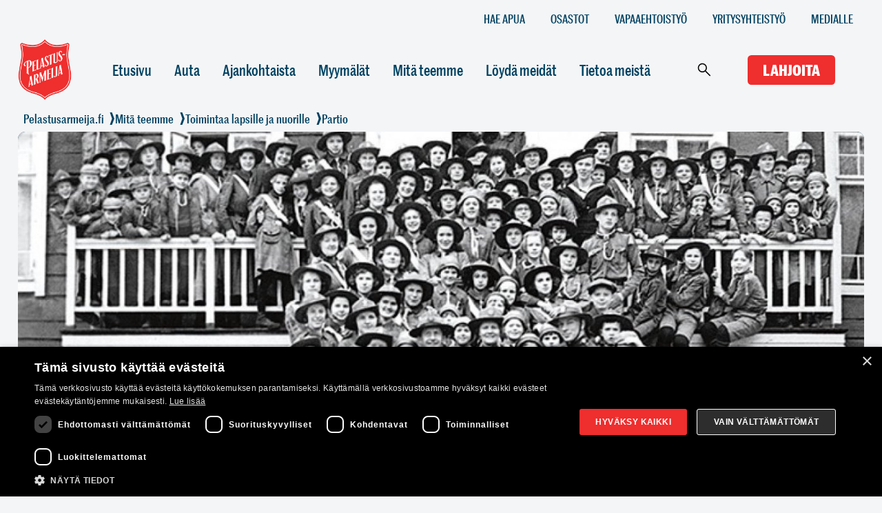

--- FILE ---
content_type: text/html; charset=UTF-8
request_url: https://www.pelastusarmeija.fi/mita-teemme/toimintaa-lapsille-ja-nuorille/partio/partion-historiaa
body_size: 10112
content:
<!DOCTYPE html>
<html lang="fi-FI">
<head>
    <meta http-equiv="content-type" content="text/html; charset=utf-8"/>
    <meta name="viewport" content="width=device-width, initial-scale=1.0, maximum-scale=1.0, user-scalable=0"/>
    <title>Partion historiaa - Pelastusarmeija</title>
    <meta name="generator" content="Socool 1.0"/>
    <meta name="author" content="Pelastusarmeija"/>
    <meta name="dcterms.rightsHolder" content="Pelastusarmeija, Codesign Oy "/>
    
        
    <meta property="og:locale" content="fi_FI"/>
    <meta property="og:url" content="https://www.pelastusarmeija.fi/mita-teemme/toimintaa-lapsille-ja-nuorille/partio/partion-historiaa"/>
    <meta property="og:title" content="Partion historiaa"/>
                                <meta property="og:image"
              content="https://www.pelastusarmeija.fi/thumbnails/1330x748-zc/tietoa-meista/tietoa-pelastusarmeijasta/ihmisten-apuna-jo-vuodesta-1889/lomakoti-paikka-jokaiselle/Pelastusarmeija_partio_historia_ryhma.jpg"/>
    
    <meta name="format-detection" content="telephone=no"/>

    <link rel="apple-touch-icon" sizes="180x180" href="/css/favicon/apple-touch-icon.png">
    <link rel="icon" type="image/png" sizes="32x32" href="/css/favicon/favicon-32x32.png">
    <link rel="icon" type="image/png" sizes="16x16" href="/css/favicon/favicon-16x16.png">
    <link rel="manifest" href="/css/favicon/site.webmanifest">
    <link rel="mask-icon" href="/css/favicon/safari-pinned-tab.svg" color="#ef2e2e">
    <link rel="shortcut icon" href="/css/favicon/favicon.ico">
    <meta name="msapplication-TileColor" content="#2d89ef">
    <meta name="msapplication-config" content="/css/favicon/browserconfig.xml">
    <meta name="theme-color" content="#ffffff">

    <link rel="preconnect" href="https://fonts.googleapis.com">
    <link rel="preconnect" href="https://fonts.gstatic.com" crossorigin>
    <link href="https://fonts.googleapis.com/css2?family=Condensed:wght@300;400;700&display=swap" rel="stylesheet">


    <link rel="shortcut icon" href="/favicon.ico"/>
    
	<link rel="stylesheet" type="text/css" href="/site0069.css/cached.css" media="all">    <!-- link rel="stylesheet" type="text/css" href="/site0069.css/all.css" media="all"/ -->
    <!--[if lt IE 9]>
		<script type="text/javascript" src="/site0069.js/ie.js"></script>
		<link media="all" rel="stylesheet" type="text/css" href="/site0069.css/ie.css" >
	<![endif]-->
    <script type="text/javascript" src="/codesigner1747177506.jquery.js" charset="utf-8"></script>
	<script type="text/javascript" src="/codesigner1747177506.forms.js" charset="utf-8"></script>
	<script type="text/javascript" src="/codesigner1747177506.youtubebackground.js" charset="utf-8"></script>
	<script type="text/javascript" src="/codesigner1747177506.slick.js" charset="utf-8"></script>
	<script type="text/javascript" src="/codesigner1747177506.jquery-animations.js" charset="utf-8"></script>
	<script type="text/javascript" src="/codesigner1747177506.cards.js" charset="utf-8"></script>
	<script type="text/javascript"> var globals = { pageId: 54081, pageIds:[53940,53945,54067,54081], cms: false, version:0, lang:'fi' }; </script> 

<!-- Google Tag Manager -->
<script>(function(w,d,s,l,i){w[l]=w[l]||[];w[l].push({'gtm.start':
new Date().getTime(),event:'gtm.js'});var f=d.getElementsByTagName(s)[0],
j=d.createElement(s),dl=l!='dataLayer'?'&l='+l:'';j.async=true;j.src=
'https://www.googletagmanager.com/gtm.js?id='+i+dl;f.parentNode.insertBefore(j,f);
})(window,document,'script','dataLayer','GTM-T94NWLL');</script>
<!-- End Google Tag Manager -->
</head>
<body id="page-54081" class="template-content">
<!-- Google Tag Manager (noscript) -->
<noscript><iframe src="https://www.googletagmanager.com/ns.html?id=GTM-T94NWLL"
height="0" width="0" style="display:none;visibility:hidden"></iframe></noscript>
<!-- End Google Tag Manager (noscript) -->
<div id="fb-root"></div>
<script>(function(d, s, id) {
  var js, fjs = d.getElementsByTagName(s)[0];
  if (d.getElementById(id)) return;
  js = d.createElement(s); js.id = id;
  js.src = "//connect.facebook.net/en_US/sdk.js#xfbml=1&version=v2.0";
  fjs.parentNode.insertBefore(js, fjs);
}(document, 'script', 'facebook-jssdk'));</script>
<div id="wrapper" class="container">
    <div class="wrap">
        
<header id="header">
    <div class="quick-links">
                    <a href="/pikalinkit/hae-apua">Hae apua</a>
                    <a href="/pikalinkit/osastot">Osastot</a>
                    <a href="/pikalinkit/vapaaehtoistyo">Vapaaehtoistyö</a>
                    <a href="/pikalinkit/yritysyhteistyo">Yritysyhteistyö</a>
                    <a href="/pikalinkit/medialle">Medialle</a>
            </div>
    <div class="top-bar">
        <div class="logo">
            <a href="/">
                <img src="/css/logos/pelastusarmeija-logo-2018.png" alt="PelastusArmeija" width="78" height="93">
            </a>
        </div>
        <nav class="navigation">
            <ul class="links">
                <li  class=""><a class="" href="/etusivu">Etusivu </a></li><li  class=""><a class="" href="/auta">Auta </a></li><li  class=""><a class="" href="/ajankohtaista">Ajankohtaista </a></li><li  class=""><a class="" href="/myymalat">Myymälät </a></li><li  class="active "><a class="active " href="/mita-teemme">Mitä teemme </a></li><li  class=""><a class="" href="/loyda-meidat">Löydä meidät </a></li><li  class=""><a class="" href="/tietoa-meista">Tietoa meistä </a></li>            </ul>
        </nav>
        <button id="mobile-navigation-button" onclick="getElementById('mobile-navigation').classList.toggle('open')">
            <svg xmlns="http://www.w3.org/2000/svg" height="48" viewBox="0 -960 960 960" width="48">
    <path d="M120-240v-60h720v60H120Zm0-210v-60h720v60H120Zm0-210v-60h720v60H120Z"/>
</svg>        </button>
        <form class="search" role="search" method="get" class="nav-search-form input-group" action="/hae" autocomplete="off">
            <input type="search" placeholder="Hae" value="" name="search">
            <div class="icon" onclick="$(this).parent('form').submit();">
                <svg xmlns="http://www.w3.org/2000/svg" height="48" viewBox="0 -960 960 960" width="48">
    <path d="M796-121 533-384q-30 26-69.959 40.5T378-329q-108.162 0-183.081-75Q120-479 120-585t75-181q75-75 181.5-75t181 75Q632-691 632-584.85 632-542 618-502q-14 40-42 75l264 262-44 44ZM377-389q81.25 0 138.125-57.5T572-585q0-81-56.875-138.5T377-781q-82.083 0-139.542 57.5Q180-666 180-585t57.458 138.5Q294.917-389 377-389Z"/>
</svg>
            </div>
        </form>
        <a class="search-mobile" href="/hae/">
            <svg xmlns="http://www.w3.org/2000/svg" height="48" viewBox="0 -960 960 960" width="48">
    <path d="M796-121 533-384q-30 26-69.959 40.5T378-329q-108.162 0-183.081-75Q120-479 120-585t75-181q75-75 181.5-75t181 75Q632-691 632-584.85 632-542 618-502q-14 40-42 75l264 262-44 44ZM377-389q81.25 0 138.125-57.5T572-585q0-81-56.875-138.5T377-781q-82.083 0-139.542 57.5Q180-666 180-585t57.458 138.5Q294.917-389 377-389Z"/>
</svg>
        </a>
        <div class="donate-wrapper">
            <a class="donate" href="/lahjoita/">Lahjoita</a>
        </div>
        <div class="language" id="google_translate_language_button">
            <svg xmlns="http://www.w3.org/2000/svg" height="48" viewBox="0 -960 960 960" width="48">
    <path d="m481-80-41-120H160q-35 0-57.5-22.5T80-280v-520q0-35 22.5-57.5T160-880h240l35 119.4h365q35 0 57.5 22.387Q880-715.825 880-681v521q0 35-22.444 57.5T800.2-80H481ZM286.701-376Q356-376 400-420.778T444-537v-15.5q0-6.5-2.013-11.5H283v61h90q-8 28.949-30.5 44.975Q320-442 288-442q-39 0-67-28.289-28-28.288-28-69.711t28-69.711Q249-638 287.742-638q17.881 0 33.775 6.5 15.894 6.5 28.807 19.5L399-658q-20-22-50-34t-62-12q-68 0-115.5 48T124-540q0 68 47.706 116 47.705 48 114.995 48Zm267.704 19L577-378q-14-17-26-32.5T528-444l26.405 87Zm49.79-51q28.363-33 43.052-63 14.688-30 19.753-47H508l11 43h40q8 14.7 19 31.85Q589-426 604.195-408ZM521-120h279q17 0 28.5-11.521 11.5-11.52 11.5-28.55V-681q0-17-11.5-28.5T800-721H448l46 163h79v-43h41v43h147v40h-52q-9 38-29 74.151-20 36.15-47 67.28l109 107.448L713-240 604-348l-36 36 33 112-80 80Z"/>
</svg>
            <div id="google_translate_element" class="translate-element"></div>
        </div>
    </div>
    <nav id="mobile-navigation">
        <ul class="links">
            <li  class=""><a class="" href="/etusivu">Etusivu </a></li><li  class=""><a class="" href="/auta">Auta </a></li><li  class=""><a class="" href="/ajankohtaista">Ajankohtaista </a></li><li  class=""><a class="" href="/myymalat">Myymälät </a></li><li  class="active "><a class="active " href="/mita-teemme">Mitä teemme </a></li><li  class=""><a class="" href="/loyda-meidat">Löydä meidät </a></li><li  class=""><a class="" href="/tietoa-meista">Tietoa meistä </a></li>        </ul>
        <ul class="mobile-quick-links">
                            <li>
                    <a href="/pikalinkit/hae-apua">Hae apua</a>
                </li>
                            <li>
                    <a href="/pikalinkit/osastot">Osastot</a>
                </li>
                            <li>
                    <a href="/pikalinkit/vapaaehtoistyo">Vapaaehtoistyö</a>
                </li>
                            <li>
                    <a href="/pikalinkit/yritysyhteistyo">Yritysyhteistyö</a>
                </li>
                            <li>
                    <a href="/pikalinkit/medialle">Medialle</a>
                </li>
                    </ul>
    </nav>
    <div class="breadcrumbs-wrapper ">
        <ul class="breadcrumbs"><li class="home-link"><a href="/" aria-label="Takaisin etusivulle" title="Takaisin etusivulle"></a></li><li><a href="/mita-teemme">Mitä teemme</a></li><li><a href="/mita-teemme/toimintaa-lapsille-ja-nuorille">Toimintaa lapsille ja nuorille</a></li><li class="current"><a href="/mita-teemme/toimintaa-lapsille-ja-nuorille/partio">Partio</a></li></ul>    </div>
</header>

    <script>
        // Bind to click of the translate button
        document.getElementById('google_translate_language_button').addEventListener("click", function() {
            // Reset the Google Translate settings
            resetGoogleTranslate();

            return true;
        });

        function tryPressClose(iframe) {

            // Get all anchor tags
            var innerDoc = iframe.contentDocument || iframe.contentWindow.document;
            if (innerDoc) {
                // Get all anchor tags
                var anchors = innerDoc.getElementsByTagName("a");
            }
            if (!anchors) {
                return;
            }
            for (var i = 0; i < anchors.length; i++) {
                // If anchor tag has id close
                if (anchors[i].id.indexOf("close") !== -1) {
                    // Click the anchor tag
                    anchors[i].click();
                }

            }
        }

        function resetGoogleTranslate() {
            // Get all iframes 
            var iframes = document.getElementsByTagName("iframe");
            // Loop through all iframes
            for (var i = 0; i < iframes.length; i++) {
                // Get the current iframe
                var iframe = iframes[i];

                // If iframe has class skiptranslate
                if (iframe.className.indexOf("skiptranslate") !== -1) {
                    tryPressClose(iframe);
                }
            }
            if (!iframe) {
                return false;
            }
        }
        function googleTranslateElementInit() {
            new google.translate.TranslateElement({
                pageLanguage: 'fi',
                layout: google.translate.TranslateElement.InlineLayout.SIMPLE,
                includedLanguages : 'sv,en'
            }, 'google_translate_element');
        }
    </script>

<script type="text/javascript" src="//translate.google.com/translate_a/element.js?cb=googleTranslateElementInit"></script>



                <div class="w1">
            
<div class="toimi">
    <div class="container">
        
<section class="main-card">
            <div class="image">
            <img src="/thumbnails/1330x748-zc/tietoa-meista/tietoa-pelastusarmeijasta/ihmisten-apuna-jo-vuodesta-1889/lomakoti-paikka-jokaiselle/Pelastusarmeija_partio_historia_ryhma.jpg" srcset="/thumbnails/1330x748-zc/tietoa-meista/tietoa-pelastusarmeijasta/ihmisten-apuna-jo-vuodesta-1889/lomakoti-paikka-jokaiselle/Pelastusarmeija_partio_historia_ryhma.jpg 1330w, /thumbnails/2660x1496-zc/tietoa-meista/tietoa-pelastusarmeijasta/ihmisten-apuna-jo-vuodesta-1889/lomakoti-paikka-jokaiselle/Pelastusarmeija_partio_historia_ryhma.jpg 2660w" width="1330" alt="" role="presentation"/>
            <div class="content">
                                    <h1 class="title">Partion historiaa</h1>
                                            </div>
        </div>
            </section>
<div id="text" class="contentarea socool-blocks-container"><section id="socool-block-2" class="section socool-block socool-columns  socool-text-dark socool-text-padding-none socool-background-cover socool-padding-top-medium socool-padding-bottom-medium socool-padding-sides-medium socool-columns-style-none"  style="background-color: #ffffff">

								<div class="socool-block-background-image" style="background-image: url()">
								</div>

								
								<div class="socool-block-content-padding">
									<div class="socool-block-content">
										<div class="socool-block-text socool-columns">
										<div class="socool-col-12 first last socool-column last"><div class="socool-column-text">

			<h3>Tiesitkö, että Pelastusarmeijalla ja partiolla on yhteistä historiaa?</h3><h4>Pelastusarmeijan perustaja William Booth ja partioliikkeen perustaja sir Robert Baden-Powell <br/>(B-P) olivat elinaikanaan läheisissä tekemisissä keskenään.&nbsp;</h4><p>B-P kirjoitti Boothille vuonna 1910 suunnitellessaan partioliikkeen tavoitteita. Hän pyysi Boothilta neuvoja, miten saisi brittiläisiltä viranomaisilta hyväksymisen The Boy Scout Associationin säätiöasiakirjalle.</p><p>Robert Baden-Powell pyysi William Boothia järjestönsä varapresidentiksi.&nbsp;Vaikka Booth oli hyvin myötämielinen partioliikkeen ajatuksille, hän ei kuitenkaan katsonut voivansa ottaa tätä suurta kunniaa vastaan.</p><p>Pian William Boothin kuoleman jälkeen vuonna 1912 otti hänen poikansa ja seuraajansa kenraali Bramwell Booth partioaatteen uudelleen esille. Englannin Pelastusarmeija aloitti partiotyön poikien parissa 21. heinäkuuta 1913.</p><p>(Lähde: Suomen Pelastusarmeijan partiotoiminnan historia 1917-2007)</p></div></div>
										</div>
									</div>
								</div>


							</section></div>    </div>
</div>
                                </div>
    </div>
</div>

<footer id="footer">
    <div class="container">
        <div class="content">
            <img src="/css/logos/pelastusarmeija-logo-2018.png" alt="PelastusArmeija" width="130" height="155">
            <div id="footer_text" class="contentarea holder-inner"><p style="margin-bottom: 20px;">PELASTUSARMEIJA PALVELEE yhteiskunnan väliinputoajia: vähävaraisia, yksinäisiä, kodittomia ja eri syistä syrjään joutuneita ihmisiä. Pelastusarmeija on tehnyt tätä työtä Suomessa yli 135 vuotta. Toimimme tällä hetkellä 22 paikkakunnalla. Toimintamuotoihin kuuluvat mm. seurakuntatyö ja paikallinen sosiaalityö, tukiryhmät, tuettu asuminen, perhe- ja nuorisotyö, lastenleirit ja neuvonta-apu.</p><b class="logo"></b></div>        </div>
        <div class="actions">
            <div class="mailing-list">
                <div id="footer_form" class="contentarea "><p>Suomen Pelastusarmeijan Säätiö sr</p><p>Y-tunnus 0116985-2</p><p>Keräyslupa: RA/2021/1383<br/>voimassa toistaiseksi<br/>myöntäjä Poliisihallitus</p><p><a href="/tilaa-uutiskirje" class="link-2" >Tilaa Pelastusarmeijan uutiskirje</a></p></div>            </div>
            <div class="divider"></div>
            <div class="contact">
                <h2>Ota yhteyttä</h2>
                <div class="select-wrapper">
                    <select id="contact-picker">
                                                    <option value="53617" >Alppikadun asumispalveluyksikkö</option>
                                                    <option value="53655" >Castréninkadun yksikkö</option>
                                                    <option value="53654" >Helsingin osasto</option>
                                                    <option value="53613" >Hoivakoti Iltala</option>
                                                    <option value="53659" >Hämeenlinnan osasto</option>
                                                    <option value="57994" >Hätämajoitus Turku</option>
                                                    <option value="57901" >iCare Arabia</option>
                                                    <option value="53662" >iCare Hyvinkää</option>
                                                    <option value="53660" >iCare Hämeenlinna</option>
                                                    <option value="85692" >iCare Iso Omena</option>
                                                    <option value="126539" >iCare Itis</option>
                                                    <option value="53663" >iCare Jämsä</option>
                                                    <option value="57962" >iCare Kouvola</option>
                                                    <option value="53729" >iCare Lahti</option>
                                                    <option value="53651" >iCare Myllypuro</option>
                                                    <option value="143353" >iCare Riihimäki</option>
                                                    <option value="57958" >iCare Salo</option>
                                                    <option value="57980" >iCare Tampere Koskikeskus </option>
                                                    <option value="53818" >iCare Tampere Lindforsinkatu</option>
                                                    <option value="53767" >iCare Turku Puutarhakatu</option>
                                                    <option value="53768" >iCare Turku Viilarinkatu</option>
                                                    <option value="53669" >Jyväskylän opiskelijakoti</option>
                                                    <option value="53664" >Jyväskylän osasto</option>
                                                    <option value="53727" >Kirpputorimyymälä Laune</option>
                                                    <option value="57971" >Kirpputorimyymälä Vantaa</option>
                                                    <option value="53722" >Kotkan osasto</option>
                                                    <option value="53680" >Kouvolan osasto</option>
                                                    <option value="53726" >Kuopion osasto</option>
                                                    <option value="53730" >Lahden osasto</option>
                                                    <option value="54065" >Lasten lomakoti</option>
                                                    <option value="53736" >Lohjan osasto</option>
                                                    <option value="114649" >LÄHIS - Vuosaari</option>
                                                    <option value="53723" >Merimajan päiväkoti</option>
                                                    <option value="53807" >Oulun osasto</option>
                                                    <option value="117054" >PATAS Helsingin seutu</option>
                                                    <option value="57972" >PATAS Pori</option>
                                                    <option value="53769" >PATAS Turku</option>
                                                    <option value="53684" >Pelastusarmeijan museo</option>
                                                    <option value="53618" >Pitäjänmäen asumispalveluyksikkö</option>
                                                    <option value="53876" >Porin osasto</option>
                                                    <option value="53875" >Porin päiväkoti</option>
                                                    <option value="53865" >Porvoon osasto</option>
                                                    <option value="57941" >Päiväkoti Solhem</option>
                                                    <option value="53619" selected>Päämaja</option>
                                                    <option value="53861" >Rauman osasto</option>
                                                    <option value="53894" >Salon osasto</option>
                                                    <option value="53689" >Sosiaalipalvelukeskus Soppa</option>
                                                    <option value="53653" >Suurmetsän vanhusten asuintalo</option>
                                                    <option value="53821" >Tampereen osasto</option>
                                                    <option value="53657" >Templet kår</option>
                                                    <option value="53860" >Tilavuokraus - Tampereen osasto</option>
                                                    <option value="53718" >Tilavuokraus - Temppeli, Helsinki</option>
                                                    <option value="53774" >Tilavuokraus - Turun osasto</option>
                                                    <option value="114637" >Tilojemme vuokraus</option>
                                                    <option value="53770" >Turun osasto</option>
                                                    <option value="117052" >Työllistämisen yksikkö</option>
                                                    <option value="124880" >Uudenmaankatu 40, Tilavuokraus</option>
                                                    <option value="53900" >Vaasan osasto</option>
                                                    <option value="142797" >Vaatekeräys - Ainoan kauppakeskus</option>
                                                    <option value="114013" >Vaatekeräys - Arabia</option>
                                                    <option value="118796" >Vaatekeräys - Goodman</option>
                                                    <option value="113877" >Vaatekeräys - Hollola</option>
                                                    <option value="114015" >Vaatekeräys - Iso Omena </option>
                                                    <option value="126540" >Vaatekeräys - Itis</option>
                                                    <option value="127465" >Vaatekeräys - Kauppakeskus Kaari</option>
                                                    <option value="113881" >Vaatekeräys - Kauppakeskus Like</option>
                                                    <option value="113885" >Vaatekeräys - Laune</option>
                                                    <option value="113878" >Vaatekeräys - Lempäälän Ideapark</option>
                                                    <option value="114213" >Vaatekeräys - Lippulaiva</option>
                                                    <option value="114017" >Vaatekeräys - Myyrmanni</option>
                                                    <option value="142998" >Vaatekeräys - Olari</option>
                                                    <option value="113882" >Vaatekeräys - Pirkkala</option>
                                                    <option value="142930" >Vaatekeräys - Tampere</option>
                                                    <option value="113880" >Vaatekeräys - Viinikankatu</option>
                                                    <option value="57970" >Vantaan varasto</option>
                                                    <option value="53614" >Väinölän asumispalveluyksikkö</option>
                                            </select>
                </div>
                                    <address id="contact-53617" class="contact-details" style="display: none">
                                                    <span>Alppikatu 25, 00530, Helsinki</span>
                                                                                                    <span><a href="mailto:"></a></span>
                                            </address>
                                    <address id="contact-53655" class="contact-details" style="display: none">
                                                    <span>Castréninkatu 24-26 A (2. krs), 00530, Helsinki</span>
                                                                                                    <span><a href="mailto:"></a></span>
                                            </address>
                                    <address id="contact-53654" class="contact-details" style="display: none">
                                                    <span>Castréninkatu 26, 00530, Helsinki</span>
                                                                                                    <span><a href="mailto:helsinki.osasto@pelastusarmeija.fi">helsinki.osasto@pelastusarmeija.fi</a></span>
                                            </address>
                                    <address id="contact-53613" class="contact-details" style="display: none">
                                                    <span>Viherlaaksonranta 19, 02710, Espoo</span>
                                                                                                    <span><a href="mailto:iltala@pelastusarmeija.fi">iltala@pelastusarmeija.fi</a></span>
                                            </address>
                                    <address id="contact-53659" class="contact-details" style="display: none">
                                                    <span>Kasarmikatu 18, 13100, Hämeenlinna</span>
                                                                            <span>Puh. <a href="tel:044 757 7903 ">044 757 7903 </a></span>
                                                                            <span><a href="mailto:hameenlinna.osasto@pelastusarmeija.fi ">hameenlinna.osasto@pelastusarmeija.fi </a></span>
                                            </address>
                                    <address id="contact-57994" class="contact-details" style="display: none">
                                                    <span>Hämeenkatu 20, 20500,  Turku</span>
                                                                            <span>Puh. <a href="tel:050 5939 584 (ohjaajat / Instructors) ">050 5939 584 (ohjaajat / Instructors) </a></span>
                                                                            <span><a href="mailto:"></a></span>
                                            </address>
                                    <address id="contact-57901" class="contact-details" style="display: none">
                                                    <span>Hämeentie 111, 00560, Helsinki</span>
                                                                            <span>Puh. <a href="tel:050 339 4731">050 339 4731</a></span>
                                                                            <span><a href="mailto:"></a></span>
                                            </address>
                                    <address id="contact-53662" class="contact-details" style="display: none">
                                                    <span>Kauppakeskus Willa, Hämeenkatu 9, 05800, Hyvinkää</span>
                                                                            <span>Puh. <a href="tel:050 355 2840">050 355 2840</a></span>
                                                                            <span><a href="mailto:"></a></span>
                                            </address>
                                    <address id="contact-53660" class="contact-details" style="display: none">
                                                    <span>Kauppakeskus Goodman 2. krs, Kaivokatu 7, 13100, Hämeenlinna</span>
                                                                            <span>Puh. <a href="tel:050 502 1450">050 502 1450</a></span>
                                                                            <span><a href="mailto:"></a></span>
                                            </address>
                                    <address id="contact-85692" class="contact-details" style="display: none">
                                                    <span>Piispansilta 11, 2krs. Kieppi Second Hand Market alue, 02230, Espoo</span>
                                                                            <span>Puh. <a href="tel:050 567 3928">050 567 3928</a></span>
                                                                            <span><a href="mailto:"></a></span>
                                            </address>
                                    <address id="contact-126539" class="contact-details" style="display: none">
                                                    <span>Itäkatu 1-5, 00920, Helsinki</span>
                                                                            <span>Puh. <a href="tel:050 574 6766">050 574 6766</a></span>
                                                                            <span><a href="mailto:"></a></span>
                                            </address>
                                    <address id="contact-53663" class="contact-details" style="display: none">
                                                    <span>Koskentie 3, 42100, Jämsä</span>
                                                                            <span>Puh. <a href="tel:044 757 7958">044 757 7958</a></span>
                                                                            <span><a href="mailto:"></a></span>
                                            </address>
                                    <address id="contact-57962" class="contact-details" style="display: none">
                                                    <span>Kouvolankatu 15, 45100, Kouvola</span>
                                                                            <span>Puh. <a href="tel:044 757 7956">044 757 7956</a></span>
                                                                            <span><a href="mailto:"></a></span>
                                            </address>
                                    <address id="contact-53729" class="contact-details" style="display: none">
                                                    <span>Vesijärvenkatu 29, 15140,  Lahti</span>
                                                                            <span>Puh. <a href="tel: 044 757 7932"> 044 757 7932</a></span>
                                                                            <span><a href="mailto:"></a></span>
                                            </address>
                                    <address id="contact-53651" class="contact-details" style="display: none">
                                                    <span>Kivensilmänkuja 1, 00920, Helsinki</span>
                                                                            <span>Puh. <a href="tel:050 308 7197">050 308 7197</a></span>
                                                                            <span><a href="mailto:"></a></span>
                                            </address>
                                    <address id="contact-143353" class="contact-details" style="display: none">
                                                    <span>Merkoksenkatu 5 (Tokmannin ja Maskun välinen liiketila) , 11710, Riihimäki</span>
                                                                            <span>Puh. <a href="tel:050 590 6190">050 590 6190</a></span>
                                                                            <span><a href="mailto:"></a></span>
                                            </address>
                                    <address id="contact-57958" class="contact-details" style="display: none">
                                                    <span>Vilhonkatu 8, 24100,  Salo</span>
                                                                            <span>Puh. <a href="tel:050 431 0962">050 431 0962</a></span>
                                                                            <span><a href="mailto:"></a></span>
                                            </address>
                                    <address id="contact-57980" class="contact-details" style="display: none">
                                                    <span>Hatanpään valtatie 1, PL 94, 33100, Tampere</span>
                                                                            <span>Puh. <a href="tel:044 757 7963">044 757 7963</a></span>
                                                                            <span><a href="mailto:"></a></span>
                                            </address>
                                    <address id="contact-53818" class="contact-details" style="display: none">
                                                    <span>Lindforsinkatu 4, 3372, Tampere</span>
                                                                            <span>Puh. <a href="tel:044 757 7943">044 757 7943</a></span>
                                                                            <span><a href="mailto:"></a></span>
                                            </address>
                                    <address id="contact-53767" class="contact-details" style="display: none">
                                                    <span>Puutarhakatu 12, 20100, Turku </span>
                                                                            <span>Puh. <a href="tel:050 477 2402">050 477 2402</a></span>
                                                                            <span><a href="mailto:"></a></span>
                                            </address>
                                    <address id="contact-53768" class="contact-details" style="display: none">
                                                    <span>Viilarinkatu 3, 20320, Turku</span>
                                                                            <span>Puh. <a href="tel:045 773 45334">045 773 45334</a></span>
                                                                            <span><a href="mailto:"></a></span>
                                            </address>
                                    <address id="contact-53669" class="contact-details" style="display: none">
                                                    <span>Ilmarisenkatu 2 E, 40100 , Jyväskylä</span>
                                                                                                    <span><a href="mailto:jyvaskyla.osasto@pelastusarmeija.fi">jyvaskyla.osasto@pelastusarmeija.fi</a></span>
                                            </address>
                                    <address id="contact-53664" class="contact-details" style="display: none">
                                                    <span>Ilmarisenkatu 2, 40100, Jyväskylä</span>
                                                                            <span>Puh. <a href="tel:044 757 7905">044 757 7905</a></span>
                                                                            <span><a href="mailto:jyvaskyla.osasto@pelastusarmeija.fi">jyvaskyla.osasto@pelastusarmeija.fi</a></span>
                                            </address>
                                    <address id="contact-53727" class="contact-details" style="display: none">
                                                    <span>Launeen liikekeskus, Ajokatu 65, 15110, Lahti </span>
                                                                            <span>Puh. <a href="tel:045 139 3542">045 139 3542</a></span>
                                                                            <span><a href="mailto:"></a></span>
                                            </address>
                                    <address id="contact-57971" class="contact-details" style="display: none">
                                                    <span>Isomyyri, Liesitori 1, 01600, Vantaa</span>
                                                                            <span>Puh. <a href="tel:044 757 7954">044 757 7954</a></span>
                                                                            <span><a href="mailto:"></a></span>
                                            </address>
                                    <address id="contact-53722" class="contact-details" style="display: none">
                                                    <span>Kapteeninkatu 10, 48100, Kotka</span>
                                                                            <span>Puh. <a href="tel:044 757 7907">044 757 7907</a></span>
                                                                            <span><a href="mailto:kotka.osasto@pelastusarmeija.fi ">kotka.osasto@pelastusarmeija.fi </a></span>
                                            </address>
                                    <address id="contact-53680" class="contact-details" style="display: none">
                                                    <span>Hovioikeudenkatu 12, 45100, Kouvola</span>
                                                                            <span>Puh. <a href="tel:050 349 3790">050 349 3790</a></span>
                                                                            <span><a href="mailto:kouvola.osasto@pelastusarmeija.fi">kouvola.osasto@pelastusarmeija.fi</a></span>
                                            </address>
                                    <address id="contact-53726" class="contact-details" style="display: none">
                                                    <span>Kauppakatu 55-57, 70101, Kuopio</span>
                                                                            <span>Puh. <a href="tel:Osasto: 050 564 0350">Osasto: 050 564 0350</a></span>
                                                                            <span><a href="mailto:kuopio.osasto@pelastusarmeija.fi">kuopio.osasto@pelastusarmeija.fi</a></span>
                                            </address>
                                    <address id="contact-53730" class="contact-details" style="display: none">
                                                    <span>Lahti</span>
                                                                                                    <span><a href="mailto:"></a></span>
                                            </address>
                                    <address id="contact-54065" class="contact-details" style="display: none">
                                                    <span>Hiidenrannantie 22, 03100, Nummela</span>
                                                                            <span>Puh. <a href="tel:045 657 9356 pe klo 9 - 12">045 657 9356 pe klo 9 - 12</a></span>
                                                                            <span><a href="mailto:nummela.lomakoti@pelastusarmeija.fi">nummela.lomakoti@pelastusarmeija.fi</a></span>
                                            </address>
                                    <address id="contact-53736" class="contact-details" style="display: none">
                                                    <span>Laurinkatu 51, 08100, Lohja</span>
                                                                                                    <span><a href="mailto:"></a></span>
                                            </address>
                                    <address id="contact-114649" class="contact-details" style="display: none">
                                                    <span>Leikosaarentie 32, 00990, Vuosaari, Helsinki</span>
                                                                            <span>Puh. <a href="tel:050 596 4444">050 596 4444</a></span>
                                                                            <span><a href="mailto:lahioprojekti@pelastusarmeija.fi">lahioprojekti@pelastusarmeija.fi</a></span>
                                            </address>
                                    <address id="contact-53723" class="contact-details" style="display: none">
                                                    <span>Harjantauksentie 4, 48310, Kotka</span>
                                                                            <span>Puh. <a href="tel:045 635 8090">045 635 8090</a></span>
                                                                            <span><a href="mailto:paula.reivila@pelastusarmeija.fi">paula.reivila@pelastusarmeija.fi</a></span>
                                            </address>
                                    <address id="contact-53807" class="contact-details" style="display: none">
                                                    <span>Torikatu 3, 90100, Oulu</span>
                                                                            <span>Puh. <a href="tel:050 472 4090">050 472 4090</a></span>
                                                                            <span><a href="mailto:oulu.osasto@pelastusarmeija.fi">oulu.osasto@pelastusarmeija.fi</a></span>
                                            </address>
                                    <address id="contact-117054" class="contact-details" style="display: none">
                                                    <span>Castréninkatu 24-26, 00530, Helsinki</span>
                                                                                                    <span><a href="mailto:patas.helsinginseutu@pelastusarmeija.fi">patas.helsinginseutu@pelastusarmeija.fi</a></span>
                                            </address>
                                    <address id="contact-57972" class="contact-details" style="display: none">
                                                                            <span>Puh. <a href="tel:045 139 3292">045 139 3292</a></span>
                                                                    </address>
                                    <address id="contact-53769" class="contact-details" style="display: none">
                                                    <span>Kärsämäentie 35 B, 20360 , Turku</span>
                                                                                                    <span><a href="mailto:marko.erkamaa@pelastusarmeija.fi">marko.erkamaa@pelastusarmeija.fi</a></span>
                                            </address>
                                    <address id="contact-53684" class="contact-details" style="display: none">
                                                    <span>Uudenmaankatu 40, 00120, Helsinki</span>
                                                                                                    <span><a href="mailto:museo@pelastusarmeija.fi">museo@pelastusarmeija.fi</a></span>
                                            </address>
                                    <address id="contact-53618" class="contact-details" style="display: none">
                                                    <span>Pitäjänmäentie 12,  00380, Helsinki</span>
                                                                                                    <span><a href="mailto:pasi.lehto@pelastusarmeija.fi">pasi.lehto@pelastusarmeija.fi</a></span>
                                            </address>
                                    <address id="contact-53876" class="contact-details" style="display: none">
                                                    <span>Vähälinnankatu 8, 28100, Pori</span>
                                                                            <span>Puh. <a href="tel:044 757 7870">044 757 7870</a></span>
                                                                            <span><a href="mailto:pori.osasto@pelastusarmeija.fi">pori.osasto@pelastusarmeija.fi</a></span>
                                            </address>
                                    <address id="contact-53875" class="contact-details" style="display: none">
                                                    <span>Mikonkatu 19, 28100 , Pori</span>
                                                                            <span>Puh. <a href="tel: 044 757 7860"> 044 757 7860</a></span>
                                                                            <span><a href="mailto:pori.paivakoti@pelastusarmeija.fi">pori.paivakoti@pelastusarmeija.fi</a></span>
                                            </address>
                                    <address id="contact-53865" class="contact-details" style="display: none">
                                                    <span>Rauhankatu 39, 06100, Porvoo</span>
                                                                            <span>Puh. <a href="tel:044 757 7930">044 757 7930</a></span>
                                                                            <span><a href="mailto:porvoo.osasto@pelastusarmeija.fi">porvoo.osasto@pelastusarmeija.fi</a></span>
                                            </address>
                                    <address id="contact-57941" class="contact-details" style="display: none">
                                                    <span>Joonaksentie 1, 06100, Porvoo</span>
                                                                            <span>Puh. <a href="tel:045 635 8089">045 635 8089</a></span>
                                                                            <span><a href="mailto:porvoo.paivakoti@pelastusarmeija.fi">porvoo.paivakoti@pelastusarmeija.fi</a></span>
                                            </address>
                                    <address id="contact-53619" class="contact-details" style="display: show">
                                                    <span>Uudenmaankatu 40, 00120, Helsinki</span>
                                                                            <span>Puh. <a href="tel:(09) 681 2300">(09) 681 2300</a></span>
                                                                            <span><a href="mailto:info@pelastusarmeija.fi">info@pelastusarmeija.fi</a></span>
                                            </address>
                                    <address id="contact-53861" class="contact-details" style="display: none">
                                                    <span>Savilankatu 9 B, 26100, Rauma</span>
                                                                            <span>Puh. <a href="tel:050 596 3346/avustusasiat pe klo 9-11 045 139 3292 ">050 596 3346/avustusasiat pe klo 9-11 045 139 3292 </a></span>
                                                                            <span><a href="mailto:rauma.osasto@pelastusarmeija.fi">rauma.osasto@pelastusarmeija.fi</a></span>
                                            </address>
                                    <address id="contact-53894" class="contact-details" style="display: none">
                                                    <span>Rummunlyöjänkatu 13, 24100, Salo</span>
                                                                            <span>Puh. <a href="tel:050 407 1893">050 407 1893</a></span>
                                                                            <span><a href="mailto:salo.osasto@pelastusarmeija.fi">salo.osasto@pelastusarmeija.fi</a></span>
                                            </address>
                                    <address id="contact-53689" class="contact-details" style="display: none">
                                                    <span>Castréninkatu 24, 00530, Helsinki</span>
                                                                            <span>Puh. <a href="tel:09 7743 1320">09 7743 1320</a></span>
                                                                            <span><a href="mailto:"></a></span>
                                            </address>
                                    <address id="contact-53653" class="contact-details" style="display: none">
                                                    <span>Puistolantie 6 & Koudantie 1, 00760, Helsinki</span>
                                                                                                    <span><a href="mailto:"></a></span>
                                            </address>
                                    <address id="contact-53821" class="contact-details" style="display: none">
                                                    <span>Satakunnankatu 27 (PL 49), 33211, Tampere</span>
                                                                            <span>Puh. <a href="tel:044 7577 918">044 7577 918</a></span>
                                                                            <span><a href="mailto:tampere.osasto@pelastusarmeija.fi">tampere.osasto@pelastusarmeija.fi</a></span>
                                            </address>
                                    <address id="contact-53657" class="contact-details" style="display: none">
                                                    <span>Nylandsgatan 40, 00120, Helsingfors</span>
                                                                                                    <span><a href="mailto:helsinki.templet@pelastusarmeija.fi">helsinki.templet@pelastusarmeija.fi</a></span>
                                            </address>
                                    <address id="contact-53860" class="contact-details" style="display: none">
                                                    <span>Satakunnankatu 27, Tampere</span>
                                                                                                    <span><a href="mailto:"></a></span>
                                            </address>
                                    <address id="contact-53718" class="contact-details" style="display: none">
                                                    <span>Uudenmaankatu 40, 00120, Helsinki</span>
                                                                                                    <span><a href="mailto:"></a></span>
                                            </address>
                                    <address id="contact-53774" class="contact-details" style="display: none">
                                                    <span>Hämeenkatu 20, 20500, Turku</span>
                                                                            <span>Puh. <a href="tel:0447577919">0447577919</a></span>
                                                                            <span><a href="mailto:turku.osasto@pelastusarmeija.fi">turku.osasto@pelastusarmeija.fi</a></span>
                                            </address>
                                    <address id="contact-114637" class="contact-details" style="display: none">
                                                    <span>Kauppakatu 55-57, 70101 Kuopio</span>
                                                                            <span>Puh. <a href="tel:0505640350">0505640350</a></span>
                                                                            <span><a href="mailto:"></a></span>
                                            </address>
                                    <address id="contact-53770" class="contact-details" style="display: none">
                                                    <span>Hämeenkatu 20, 20500, Turku</span>
                                                                            <span>Puh. <a href="tel:044 757 7919">044 757 7919</a></span>
                                                                            <span><a href="mailto:turku.osasto@pelastusarmeija.fi">turku.osasto@pelastusarmeija.fi</a></span>
                                            </address>
                                    <address id="contact-117052" class="contact-details" style="display: none">
                                                    <span>Castréninkatu 24-26, 00530, Helsinki</span>
                                                                            <span>Puh. <a href="tel:Yksikön johtaja, Katja Pirttilahti puh. 0504418167. Varajohtaja, Kari Rantanen puh. 050 341 3234">Yksikön johtaja, Katja Pirttilahti puh. 0504418167. Varajohtaja, Kari Rantanen puh. 050 341 3234</a></span>
                                                                            <span><a href="mailto:"></a></span>
                                            </address>
                                    <address id="contact-124880" class="contact-details" style="display: none">
                                                    <span>Uudenmaankatu 40, 00120, Helsinki</span>
                                                                                                    <span><a href="mailto:info@pelastusarmeija.fi">info@pelastusarmeija.fi</a></span>
                                            </address>
                                    <address id="contact-53900" class="contact-details" style="display: none">
                                                    <span>Kauppapuistikko 20, 65100, Vaasa</span>
                                                                            <span>Puh. <a href="tel:+358 44 757 7920">+358 44 757 7920</a></span>
                                                                            <span><a href="mailto:vaasa.osasto@pelastusarmeija.fi">vaasa.osasto@pelastusarmeija.fi</a></span>
                                            </address>
                                    <address id="contact-142797" class="contact-details" style="display: none">
                                                    <span>Länsituuli 5, Kauppakeskus AINOA, 02100, Espoo</span>
                                                                                                    <span><a href="mailto:"></a></span>
                                            </address>
                                    <address id="contact-114013" class="contact-details" style="display: none">
                                                    <span>Hämeentie 111, Kauppakeskus Arabia, 00560, Helsinki</span>
                                                                                                    <span><a href="mailto:"></a></span>
                                            </address>
                                    <address id="contact-118796" class="contact-details" style="display: none">
                                                    <span>Kaivokatu 7, Kauppakeskus Goodman, 13100, Hämeenlinna</span>
                                                                                                    <span><a href="mailto:"></a></span>
                                            </address>
                                    <address id="contact-113877" class="contact-details" style="display: none">
                                                    <span>Kansankatu 8, 15870, Hollola</span>
                                                                                                    <span><a href="mailto:"></a></span>
                                            </address>
                                    <address id="contact-114015" class="contact-details" style="display: none">
                                                    <span>Piispansilta 11, Kauppakeskus Iso Omena, 02230, Espoo</span>
                                                                                                    <span><a href="mailto:"></a></span>
                                            </address>
                                    <address id="contact-126540" class="contact-details" style="display: none">
                                                    <span>Itäkatu 1-5, Kauppakeskus Itis, 00930, Helsinki</span>
                                                                                                    <span><a href="mailto:"></a></span>
                                            </address>
                                    <address id="contact-127465" class="contact-details" style="display: none">
                                                    <span>Laulukuja 5, Helsinki, 00420, Helsinki</span>
                                                                                                    <span><a href="mailto:"></a></span>
                                            </address>
                                    <address id="contact-113881" class="contact-details" style="display: none">
                                                    <span>Antti Possin kuja, (Lielahti) Kauppakeskus Like, 33400, Tampere</span>
                                                                                                    <span><a href="mailto:"></a></span>
                                            </address>
                                    <address id="contact-113885" class="contact-details" style="display: none">
                                                    <span>Ajokatu 65, 15110, Lahti</span>
                                                                                                    <span><a href="mailto:"></a></span>
                                            </address>
                                    <address id="contact-113878" class="contact-details" style="display: none">
                                                    <span>Ideaparkinkatu 4, 37570, Lempäälä</span>
                                                                                                    <span><a href="mailto:"></a></span>
                                            </address>
                                    <address id="contact-114213" class="contact-details" style="display: none">
                                                    <span>Espoonlahdenkatu 8, kaupunkikeskus Lippulaiva, P1. Kerros, 02320, Espoo</span>
                                                                                                    <span><a href="mailto:"></a></span>
                                            </address>
                                    <address id="contact-114017" class="contact-details" style="display: none">
                                                    <span>Iskoskuja 3 A 1, 01600, Vantaa</span>
                                                                                                    <span><a href="mailto:"></a></span>
                                            </address>
                                    <address id="contact-142998" class="contact-details" style="display: none">
                                                    <span>Komeetankatu 2, Prisma Olari, 02210, Espoo</span>
                                                                                                    <span><a href="mailto:"></a></span>
                                            </address>
                                    <address id="contact-113882" class="contact-details" style="display: none">
                                                    <span>Palmrothintie 1-3, 33950, Pirkkala</span>
                                                                                                    <span><a href="mailto:"></a></span>
                                            </address>
                                    <address id="contact-142930" class="contact-details" style="display: none">
                                                    <span>Sammonkatu 75, 33540, Tampere</span>
                                                                            <span>Puh. <a href="tel:0447577964">0447577964</a></span>
                                                                            <span><a href="mailto:"></a></span>
                                            </address>
                                    <address id="contact-113880" class="contact-details" style="display: none">
                                                    <span>Viinikankatu 40 , 33800, Tampere</span>
                                                                                                    <span><a href="mailto:"></a></span>
                                            </address>
                                    <address id="contact-57970" class="contact-details" style="display: none">
                                                    <span>Pohjolantie 4 B, 01260, Vantaa</span>
                                                                            <span>Puh. <a href="tel:040 7788 713">040 7788 713</a></span>
                                                                            <span><a href="mailto:"></a></span>
                                            </address>
                                    <address id="contact-53614" class="contact-details" style="display: none">
                                                    <span>Kuusiniemi 5, 02710 , Espoo</span>
                                                                                                    <span><a href="mailto:pinja.teiroja@pelastusarmeija.fi">pinja.teiroja@pelastusarmeija.fi</a></span>
                                            </address>
                            </div>
        </div>
        <div class="content">
            <div id="footer_text2" class="contentarea holder-inner"><p>&nbsp;</p></div>        </div>
        <div class="copyright">
            <span>&copy; 2025 Pelastusarmeija</span>
        </div>
    </div>
</footer>

<script>
    $("#contact-picker").change((obj) => {
        $(".contact-details").hide();
        $("#contact-" + obj.target.value).show();
    })
</script>
<!-- TODO -->
<div id="mobile-menu" style="display: none;">
    <ul>
        <li  class=""><a class="" href="/etusivu">Etusivu </a></li><li  class=""><a class="" href="/auta">Auta </a></li><li  class=""><a class="" href="/ajankohtaista">Ajankohtaista </a></li><li  class=""><a class="" href="/myymalat">Myymälät </a></li><li  class="active "><a class="active " href="/mita-teemme">Mitä teemme </a></li><li  class=""><a class="" href="/loyda-meidat">Löydä meidät </a></li><li  class=""><a class="" href="/tietoa-meista">Tietoa meistä </a></li>
        <li>
            <a href="https://www.pelastusarmeija.fi/the-salvation-army" style="position: relative;">
                In English
                <img src="/css/images/english-flag.png" width="36"
                     height="22" alt="In English"
                     style="position: absolute; right: 6px; top: 7px;"/></a>
        </li>
    </ul>
</div>
<div style="display: none;">
    <section class="cookie-bar" style="" id="cookie-bar">
        <div class="cookie-bar-wrapper">
            <div class="info-ball">i</div>
            <div class="cookie-col-left">
                <p>
                    Sivusto käyttää evästeitä. Jatkamalla sivuston käyttöä hyväksyt evästeiden käytön.
                    <br>
                    Katso lisätietoja <a class="link" href="/tietosuoja">täältä</a>.
                    &nbsp;
                </p>
            </div>
            <div class="cookie-col-right">
                <a href="#" class="link-2" id="cookie-bar-cta">
                    Ok
                </a>
            </div>
        </div>
    </section>
</div>



<script type="text/javascript" src="/site0069.js/jquery.main.js"></script>


<script type="text/javascript">
    jQuery(function () {
        // Tarkistetaan löytyykö cb-customer-id localStoragesta
        const custobarId = localStorage.getItem('cb-customer-id');

        // Etsitään input_custobar_id input kenttä ja asetetaan siihen arvo
        const custobarIdInput = jQuery('input[name="custobar_id"]');
        if (custobarIdInput.length > 0) {
            custobarIdInput.val(custobarId);
        }
    });
</script>        



</body>
</html>



--- FILE ---
content_type: text/css
request_url: https://www.pelastusarmeija.fi/site0069.css/cached.css
body_size: 25281
content:
div.graph-controls td.label{font-weight:bold;min-width:80px;padding:3px 5px}div.graph-controls td.value{min-width:80px;padding:3px 5px}div.graph-controls tr.hidden,div.graph-controls th.hidden,div.graph-controls td.hidden{display:none}div.graph-controls table{cursor:text;margin-top:20px;border-collapse:collapse;background:#fff}div.graph-controls table tr td{border:1px solid rgba(20,128,179,0.9)}div.graph-controls input.unit{border:1px solid rgba(20,128,179,0.9);width:70px;padding:3px 5px}div.graph-controls{background-color:transparent;display:none;float:left;width:551px;padding:0}div.pie-graph .pie-graph-container{display:block;float:left;width:590px;height:230px}div.stack-graph .stack-graph-container{display:block;float:left;width:590px;height:230px}div.stack-graph,div.pie-graph,div.column-graph{margin-top:20px;display:block;width:100%;float:left}div.column-graph .column-graph-container{display:block;float:left;width:590px;height:200px}div.cochart .pie-graph-container,div.cochart .column-graph-container,div.cochart .stack-graph-container{position:relative}div.stack-graph .selected,div.pie-graph .selected,div.column-graph .selected{outline-width:1px;outline-style:dashed;outline-color:rgba(83,162,213,0.95)}.labels-chart-ball{position:absolute;display:block;top:0;left:0;width:16px;height:16px;border-radius:8px;margin:0 10px 0 0}.chart-label-value{margin-left:8px}div.cochart ul.labels{position:absolute;display:block;float:left;padding:0;margin:0;list-style:none;width:200px}div.cochart ul.labels li{display:block;float:left;padding:0 0 12px 23px !important;margin:0 !important;line-height:17px !important;font-size:12px !important;color:#000 !important;vertical-align:top !important;width:100% !important;position:relative}div.cochart ul.labels li:before,div.cochart ul.labels li:after{display:none !important}div.cochart ul.labels table{padding:0;margin:0}div.cochart ul.labels table td{line-height:17px;padding:0 0 0 5px;vertical-align:top;font-size:12px;color:#000}div.cochart ul.labels div.color-ball{position:absolute;display:block;top:0;left:0;float:left;margin:0;width:16px;height:16px}@media only screen and (max-width:799px){div.cochart .pie-graph-container{height:410px !important;width:100%;margin-left:-30px}div.cochart .pie-graph-container ul.labels{position:absolute;left:80px !important;top:245px !important}div.cochart .stack-graph-container{height:400px !important;width:100%;margin-left:0}div.cochart .stack-graph-container ul.labels{position:absolute;left:50px !important;top:220px !important}div.cochart .column-graph-container{height:330px !important;width:100%;margin-left:-30px}div.cochart .column-graph-container ul.labels{position:absolute;left:50px !important;top:225px !important}}table,tr,th,td{margin:0 0 5px 0;padding:0;background-color:transparent}td,th,td p{margin:0;vertical-align:top}td,th{padding:5px 5px 5px 5px}td p{margin:5px 0 10px 0}table{border:0;border-collapse:collapse;padding:0 0 0 0;margin:20px 0 20px 0}table td{border:1px solid #fff;vertical-align:top}table caption{color:#000;text-align:left;margin:0 0 0 10px;padding:0 0 0 4px}table.table-style-one td{border-color:#edf1f3}table.table-style-one tr.heading td{background:#5fba46;border-color:#5fba46;color:#fff;font-weight:bold}table.table-style-one tr td.column-highlight{font-weight:bold}table.table-style-one tr:nth-child(odd){background-color:#edf1f3}table.table-style-one tr:nth-child(odd) td{border-right-color:#fff}table.table-style-one tr td:last-child{border-right-color:#edf1f3 !important}table.table-style-one tr td.cell-heading{background:#5fba46;border-color:#5fba46;border-bottom-color:#fff;color:#fff;font-weight:bold}table.table-style-one tr:last-child td.cell-heading{border-bottom-color:#5fba46}table.table-style-two td{border-color:#edf1f3}table.table-style-two tr td.column-highlight{font-weight:bold}table.table-style-two tr:nth-child(odd){background-color:#edf1f3}table.table-style-two tr:nth-child(odd) td{border-right-color:#fff}table.table-style-two tr td:last-child{border-right-color:#edf1f3 !important}table.table-style-two tr.heading:nth-child(odd),table.table-style-two tr.heading td{background:transparent;border-top:none !important;border-right:none !important;border-left:none !important;background-color:transparent !important;color:#5fba46;font:bold 14px/20px arial,sans-serif}table.table-style-two tr td.cell-heading{color:#5fba46;font:bold 14px/20px arial,sans-serif}table.table-style-no-border tr td{border:none;padding:0 10px 5px 0}table.table-style-simple{border-collapse:collapse}table.table-style-simple tr td{border:1px solid #EDF1F3;margin:0}table.fixed50{table-layout:fixed;width:100%}table.fixed50 th,table.fixed50 td{overflow:hidden;width:50%}.row-highlight td,.row-highlight th{font-weight:bold !important}td.col-highlight,th.row-highlight{font-weight:bold !important}.row-dark td,.row-dark th{border-bottom:2px solid #000 !important}.row-highlight td,.row-highlight th{font-weight:bold !important}.mobile-table{}@media only screen and (max-width:719px){.mobile-table{display:block;float:left;clear:both;width:100%;max-width:100%}.mobile-table td,.mobile-table th{display:block;float:left;clear:both}}.contentarea figure img{max-width:100% !important;min-width:75px !important}.contentarea figure{max-width:100% !important}figure.center-mobile-float-small{display:block;float:left;width:100%}figure.center-mobile-float-small img{display:block;text-align:center;margin-left:auto;margin-right:auto}.label[data-label]{padding:initial !important;font-size:initial !important;font-weight:initial !important;line-height:initial !important;color:initial !important;text-shadow:initial !important;white-space:initial !important;vertical-align:initial !important;background-color:initial !important;border-radius:initial !important;position:relative;font-family:Arial;margin:auto;display:inline-block;width:auto;overflow:hidden}.label[data-label].fade{opacity:1 !important}.label[data-label].rtl:after,.label[data-label].rtl:before,.label[data-label]:after,.label[data-label]:before{position:absolute;height:auto;width:100%;display:block;color:#fff;padding:5px 3% 5px 3%;font-size:12px;background:rgba(0,0,0,0.70);content:attr(data-label)}.label[data-label].top:after,.label[data-label].bottom:before,.label[data-label].inside.middle:before{display:none}.label[data-label].inside.top:before{top:0}.label[data-label].bottom:after{bottom:1%}.label[data-label].inside.middle:after{top:45%}.label[data-label].inside.left:after,.label[data-label].inside.left:before{float:left;width:auto;left:0}.label[data-label].inside.right:after,.label[data-label].inside.right:before{float:right;width:auto;right:0}.label[data-label].outside{overflow:initial;opacity:1;visibility:visible}.label[data-label].outside:after,.label[data-label].outside:before{position:relative;background:none}.label[data-label].outside:after{margin-bottom:-5%}.label[data-label].outside:before{margin-top:-5%}.label[data-label].fade:after,.label[data-label].fade:before,.label[data-label].float:after,.label[data-label].float:before{transition:all 0.25s ease}.label[data-label].fade:after,.label[data-label].fade:before{opacity:0;visibility:hidden}.label[data-label].fade:hover:after,.label[data-label].fade:hover:before{opacity:1;visibility:visible;display:block;width:100%}.label[data-label].inside.top.float:before{top:-15px}.label[data-label].inside.top.float:hover:before{top:0}.label[data-label].inside.bottom.float:after{bottom:-5px}.label[data-label].inside.bottom.float:hover:after{bottom:5px}.label[data-label].inside.middle.float:after{margin-top:20px}.label[data-label].inside.middle.float:hover:after{margin-top:0}.label[data-label].outside.top.float:before{top:10px}.label[data-label].outside.top.float:hover:before{top:0}.label[data-label].outside.bottom.float:after{top:-10px}.label[data-label].outside.bottom.float:hover:after{top:0}.label[data-label].float:after,.label[data-label].float:before{opacity:0;visibility:hidden}.label[data-label].float:hover:after,.label[data-label].float:hover:before{opacity:1;visibility:visible}@media only screen and (max-width:719px){figure.center-mobile-float-small{display:block;float:left;width:auto;max-width:120px}figure.center-mobile-float-small img{display:block;text-align:left;margin-left:0;margin-right:30px;max-width:120px}}input,textarea,select{font:100% Arial,Helvetica,sans-serif;vertical-align:middle;color:#000}::placeholder{color:#999}textarea{overflow:auto;resize:vertical;vertical-align:top}form,fieldset{margin:0;padding:0;border-style:none}button,html input[type="button"],input[type="reset"],input[type="submit"]{cursor:pointer}.form .form-readonly-value{font:100% Arial,Helvetica,sans-serif;margin:0;padding:9px 10px;border:1px solid #eee;background:#eee;background-clip:padding-box;color:#454748;display:block;float:left;box-sizing:border-box}.form-control{width:100%;float:left;display:block;margin:0 0 10px 0;padding:0 10px 0 0;box-sizing:border-box;position:relative}.form-control-submit{padding-top:20px}.form-control-submit input{display:block;float:left}.form-control-submit .reset-button{background:none;border:none;text-decoration:underline;color:#e72f31;margin-top:5px}.form-control.two-rows input{clear:both;margin-bottom:10px}.form-control.one-row input{margin-bottom:10px;margin-right:20px}.form .columns-fullwidth input{width:100%}.form .columns-1-2{width:50%}.form .columns-1-1{width:100%}.form .columns-1-3{width:33.33%}.form .columns-2-3{width:66.66%}.form .columns-side{width:100%}.form label{font-weight:bold}.form-control span.required{color:#f00;padding-left:2px}.form-required>label:after{color:#f00;padding-left:2px;content:'*'}.form select{display:inline-block;border:1px solid #bed4db;padding:8px 4px 7px 3%;width:100%;font-size:16px;line-height:19px;height:37px;font-weight:bold;color:#0869a2;background:#fff url(images/select-bg.png) top right !important;appearance:none;outline:none;text-indent:0.01px;border-radius:4px}.form select option{font-size:16px;font-weight:bold;color:#0869a2;outline:none}input,textarea{margin:0;padding:9px 10px;border:1px solid #d6dee1;background:#fff;background-clip:padding-box;color:#454748;display:block;float:left;box-sizing:border-box}input[type=checkbox],input[type=radio]{padding:0;border:none;background:none;border-radius:0}.form{width:100%;box-sizing:content-box}label{box-sizing:border-box;padding:8px 14px 0 0;margin:0;display:block;margin-bottom:3px;color:#595d5d;font-size:14px;font-weight:normal}.form input[type=submit]{font-size:17px;line-height:20px;height:auto;color:#fff;font-weight:bold;display:inline-block;vertical-align:top;background:#19c0d3;border-radius:3px;padding:9px 25px 8px;border:none}.form input[type=text],.form textarea{width:100%;box-sizing:border-box}.form .socool_recaptcha_wrapper{margin-top:10px;margin-bottom:10px}.help-block{display:block;float:left;max-width:100%;color:#000;font-size:13px;padding:10px;background-color:#0869a2;color:#000;width:120px;position:absolute;border:none;margin-top:44px;border-radius:3px}.help-block.form-error{color:#fff}.help-block:after{content:"";position:absolute;width:0;height:0;border-width:8px;border-style:solid;border-color:transparent transparent #0869a2 transparent;top:-16px;left:10px;right:auto;pointer-events:none}.socool-form-validate .help-block{display:block;max-width:100%;width:auto !important;color:#000;font-size:12px;padding:1px 9px 0 8px;background-color:#19C0D3;color:#000;position:absolute !important;border:1px solid #19C0D3;margin-top:0;position:relative;border-radius:3px;clear:both;font-weight:bold;margin-top:-22px;margin-left:0;right:9px;line-height:16px}.socool-form-validate .help-block.form-error{color:#fff}.socool-form-validate .help-block:after{content:"";position:absolute;width:0;height:0;border-width:8px;border-style:solid;border-color:#19C0D3 transparent transparent transparent;top:16px;right:8px;left:auto;pointer-events:none}.form .form-error-found{border-color:#19C0D3}.form .form-description{display:block;float:left;font-size:11px;line-height:15px;color:#666;padding:5px 0 5px 5px;box-sizing:border-box}.form-validate-email input{background:#fff url(images/form-icons.png) no-repeat left top;background-size:32px 128px;padding-left:35px}.form-validate-phone input,.form-validate-msisdn input{background:#fff url(images/form-icons.png) no-repeat left -40px;background-size:32px 128px;padding-left:35px}.form-validate-date input{background:#fff url(images/form-icons.png) no-repeat right -86px;background-size:32px 128px;padding-right:35px}.form .columns-side .form-input-wrap{width:75%;float:left;display:block}.form .columns-side label{width:25%;float:left;display:block;text-align:right}.form .columns-1-1 input[type=text],.form .columns-1-1 textarea{width:100%}.form input.address-input-street2{margin-top:4px}.form input.address-input-country{margin-top:4px}.form input.address-input-postcode{width:49% !important;margin-right:1%;float:left;margin-top:4px}.form input.address-input-city{width:50% !important;float:left;margin-top:4px}.form input.name-input-first{width:49% !important;margin-right:1%;float:left;margin-top:4px}.form input.name-input-last{width:50% !important;float:left;margin-top:4px}.form .form-control-upload .fileupload_container,.form .form-control-upload ul.fileupload_container li{display:block;float:left;width:100%;position:relative;margin:8px 0 0 0}.form .form-control-upload ul.fileupload_container li{width:94%;border:1px solid #ccc;margin:0 0 4px 0 !important;padding:0 !important;background:none !important;overflow:hidden}.form .form-control-upload .blue-filename{display:block;float:left;width:100%}.form .form-control-upload .socool-upload{background:#eee;display:block;float:left;width:100%}.form .form-control-upload .form-input-hidden{display:none}.form .form-control-upload .uploaded_image img{width:100%;height:auto}.form .form-control-upload .delete_uploaded_file{display:block;float:left;background:#ccc;position:absolute;right:0;top:0;padding:5px 5px;cursor:pointer}.form .form-control-upload .uploaded_file{display:block;float:left;width:65%}.form .form-control-upload .uploaded_image{display:block;float:left;width:30%}.form .form-control-upload .socool-upload .progress-bar{display:block;float:left;width:100%;height:3px;background:#555}.form .form-control-upload .form-upload-button{display:block;float:left;padding:6px 12px;color:#fff;background:#19c0d3;border-radius:3px}.form .form-control-upload .form-file-info{padding:5px 10px}.form .form-control-upload .form-file-info-filename{font-weight:bold;margin-bottom:5px}.form .form-control-radio-option input{opacity:0}.form .form-control-radio .form-input-wrap{padding:0;display:block;float:left;width:100%}.form .form-control-radio-option{display:block;float:left;position:relative;padding:0;margin:10px 16px 0 0}.form .form-control-radio-option label{width:auto;float:left;padding:0 0 0 24px;box-sizing:border-box;cursor:pointer;font-weight:normal;text-align:left}.form .form-control-radio-option label:before{content:"";display:inline-block;width:15px;height:15px;border:1px solid #c3d7de;margin-right:9px;position:absolute;top:0;left:0;background-color:#ecf2f0;border-radius:8px;font-size:18px;line-height:16px}.form .form-control-radio-option.disabled label{opacity:0.5}.form .form-control-radio-option.checked label:before{background-color:#19c0d3;border-color:#19c0d3;text-align:center}.form .form-control-radio-option.checked label:after{content:"";display:inline-block;width:5px;height:5px;border:1px solid #19c0d3;margin-right:9px;position:absolute;top:5px;left:5px;background-color:#fff;border-radius:3px;text-align:center}.form .form-control-radio-option.checked label{color:#0869a2}.form .form-control-checkbox-option input{display:none}.form .form-control-checkbox .form-input-wrap{padding:0;display:block;float:left;width:100%}.form .form-control-checkbox-option{display:block;float:left;position:relative;padding:0;margin:10px 16px 0 0}.form .form-control-checkbox-option label{width:auto;float:left;padding:0 0 0 24px;box-sizing:border-box;cursor:pointer;font-weight:normal;text-align:left}.form .form-control-checkbox-option label:before{content:"";display:inline-block;width:15px;height:15px;border:1px solid #bed4db;margin-right:9px;position:absolute;top:0;left:0;background-color:#ecf2f0;border-radius:2px;font-size:18px;line-height:16px}.form .form-control-checkbox-option.checked label:before{content:"\2713";color:#f3f3f3;background-color:#19c0d3;border-color:#19c0d3;text-align:center}.form .form-control-checkbox-option.checked label{color:#0869a2}.form .form-separator-space .form-control-checkbox-option,.form .form-separator-space .form-control-radio-option{display:block;float:left}.form .form-separator-widerspace .form-control-checkbox-option,.form .form-separator-widerspace .form-control-radio-option{display:block;float:left;margin-right:24px}.form .form-separator-linebreak .form-control-checkbox-option,.form .form-separator-linebreak .form-control-radio-option{clear:both}.form-control-hidden{display:none}.form .columns-side label{font-weight:normal}@media only screen and (max-width:480px){.form .columns-1-2{width:100%}.form .columns-1-1{width:100%}.form .columns-1-3{width:100%}.form .columns-2-3{width:100%}.form .columns-side{width:100%}.form .columns-side label{width:100%;text-align:left;font-weight:bold}.form .columns-side .form-input-wrap{width:100%}}.xdsoft_datetimepicker{box-shadow:0 1px 15px 0 rgba(0,0,0,0.1506);background:#FFFFFF;border:1px solid #fff;color:#333333;display:block;font-family:"Helvetica Neue","Helvetica","Arial",sans-serif;padding:8px;padding-left:0;padding-top:2px;position:absolute;z-index:99999;box-sizing:border-box;display:none}.xdsoft_datetimepicker iframe{position:absolute;left:0;top:0;width:75px;height:210px;background:transparent;border:none}.xdsoft_datetimepicker button{border:none !important}.xdsoft_noselect{-webkit-touch-callout:none;-webkit-user-select:none;-khtml-user-select:none;-moz-user-select:none;-ms-user-select:none;-o-user-select:none;user-select:none}.xdsoft_noselect::selection{background:transparent}.xdsoft_noselect::-moz-selection{background:transparent}.xdsoft_datetimepicker.xdsoft_inline{display:inline-block;position:static;box-shadow:none}.xdsoft_datetimepicker *{box-sizing:border-box;padding:0;margin:0}.xdsoft_datetimepicker .xdsoft_datepicker,.xdsoft_datetimepicker .xdsoft_timepicker{display:none}.xdsoft_datetimepicker .xdsoft_datepicker.active,.xdsoft_datetimepicker .xdsoft_timepicker.active{display:block}.xdsoft_datetimepicker .xdsoft_datepicker{width:224px;float:left;margin-left:8px}.xdsoft_datetimepicker .xdsoft_timepicker{width:58px;float:left;text-align:center;margin-left:8px;margin-top:0}.xdsoft_datetimepicker .xdsoft_datepicker.active+.xdsoft_timepicker{margin-top:8px;margin-bottom:3px}.xdsoft_datetimepicker .xdsoft_mounthpicker{position:relative;text-align:center}.xdsoft_datetimepicker .xdsoft_prev,.xdsoft_datetimepicker .xdsoft_next,.xdsoft_datetimepicker .xdsoft_today_button{background-image:url('[data-uri]')}.xdsoft_datetimepicker .xdsoft_prev{float:left;background-position:-20px 0}.xdsoft_datetimepicker .xdsoft_today_button{float:left;background-position:-70px 0;margin-left:5px}.xdsoft_datetimepicker .xdsoft_next{float:right;background-position:0 0}.xdsoft_datetimepicker .xdsoft_next:active,.xdsoft_datetimepicker .xdsoft_prev:active{}.xdsoft_datetimepicker .xdsoft_next,.xdsoft_datetimepicker .xdsoft_prev,.xdsoft_datetimepicker .xdsoft_today_button{background-color:transparent;background-repeat:no-repeat;border:0 none currentColor;cursor:pointer;display:block;height:30px;opacity:0.5;outline:medium none currentColor;overflow:hidden;padding:0;position:relative;text-indent:100%;white-space:nowrap;width:20px}.xdsoft_datetimepicker .xdsoft_timepicker .xdsoft_prev,.xdsoft_datetimepicker .xdsoft_timepicker .xdsoft_next{float:none;background-position:-40px -15px;height:15px;width:30px;display:block;margin-left:14px;margin-top:7px}.xdsoft_datetimepicker .xdsoft_timepicker .xdsoft_prev{background-position:-40px 0;margin-bottom:7px;margin-top:0}.xdsoft_datetimepicker .xdsoft_timepicker .xdsoft_time_box{height:151px;overflow:hidden;border-bottom:1px solid #DDDDDD}.xdsoft_datetimepicker .xdsoft_timepicker .xdsoft_time_box >div >div{background:#F5F5F5;border-top:1px solid #DDDDDD;color:#666666;font-size:12px;text-align:center;border-collapse:collapse;cursor:pointer;border-bottom-width:0;height:25px;line-height:25px}.xdsoft_datetimepicker .xdsoft_timepicker .xdsoft_time_box >div > div:first-child{border-top-width:0}.xdsoft_datetimepicker .xdsoft_today_button:hover,.xdsoft_datetimepicker .xdsoft_next:hover,.xdsoft_datetimepicker .xdsoft_prev:hover{opacity:1}.xdsoft_datetimepicker .xdsoft_label{display:inline;position:relative;z-index:9999;margin:0;padding:5px 3px;font-size:14px;line-height:20px;font-weight:bold;background-color:#fff;float:left;width:182px;text-align:center;cursor:pointer}.xdsoft_datetimepicker .xdsoft_label:hover{text-decoration:underline}.xdsoft_datetimepicker .xdsoft_label > .xdsoft_select{border:1px solid #ccc;position:absolute;display:block;right:0;top:30px;z-index:101;display:none;background:#fff;max-height:160px;overflow-y:hidden}.xdsoft_datetimepicker .xdsoft_label > .xdsoft_select.xdsoft_monthselect{right:-7px}.xdsoft_datetimepicker .xdsoft_label > .xdsoft_select.xdsoft_yearselect{right:2px}.xdsoft_datetimepicker .xdsoft_label > .xdsoft_select > div > .xdsoft_option:hover{color:#fff;background:#ff8000}.xdsoft_datetimepicker .xdsoft_label > .xdsoft_select > div > .xdsoft_option{padding:2px 10px 2px 5px}.xdsoft_datetimepicker .xdsoft_label > .xdsoft_select > div > .xdsoft_option.xdsoft_current{background:#33AAFF;box-shadow:#178FE5 0 1px 3px 0 inset;color:#fff;font-weight:700}.xdsoft_datetimepicker .xdsoft_month{width:90px;text-align:right}.xdsoft_datetimepicker .xdsoft_calendar{clear:both}.xdsoft_datetimepicker .xdsoft_year{width:56px}.xdsoft_datetimepicker .xdsoft_calendar table{border-collapse:collapse;width:100%}.xdsoft_datetimepicker .xdsoft_calendar td > div{padding-right:5px}.xdsoft_datetimepicker .xdsoft_calendar th{height:25px}.xdsoft_datetimepicker .xdsoft_calendar td,.xdsoft_datetimepicker .xdsoft_calendar th{width:14.2857142%;text-align:center;background:#F5F5F5;border:1px solid #DDDDDD;color:#666666;font-size:12px;text-align:right;padding:0;border-collapse:collapse;cursor:pointer;height:25px}.xdsoft_datetimepicker .xdsoft_calendar th{background:#F1F1F1}.xdsoft_datetimepicker .xdsoft_calendar td.xdsoft_today{color:#33AAFF}.xdsoft_datetimepicker .xdsoft_calendar td.xdsoft_default,.xdsoft_datetimepicker .xdsoft_calendar td.xdsoft_current,.xdsoft_datetimepicker .xdsoft_timepicker .xdsoft_time_box >div >div.xdsoft_current{background:#33AAFF;box-shadow:#178FE5 0 1px 3px 0 inset;color:#fff;font-weight:700}.xdsoft_datetimepicker .xdsoft_calendar td.xdsoft_other_month,.xdsoft_datetimepicker .xdsoft_calendar td.xdsoft_disabled,.xdsoft_datetimepicker .xdsoft_time_box >div >div.xdsoft_disabled{opacity:0.5}.xdsoft_datetimepicker .xdsoft_calendar td.xdsoft_other_month.xdsoft_disabled{opacity:0.2}.xdsoft_datetimepicker .xdsoft_calendar td:hover,.xdsoft_datetimepicker .xdsoft_timepicker .xdsoft_time_box >div >div:hover{color:#fff !important;background:#ff8000 !important;box-shadow:none !important}.xdsoft_datetimepicker .xdsoft_calendar td.xdsoft_disabled:hover,.xdsoft_datetimepicker .xdsoft_timepicker .xdsoft_time_box >div >div.xdsoft_disabled:hover{color:inherit	!important;background:inherit !important;box-shadow:inherit !important}.xdsoft_datetimepicker .xdsoft_calendar th{font-weight:700;text-align:center;color:#999;cursor:default}.xdsoft_datetimepicker .xdsoft_copyright{color:#ccc !important;font-size:10px;clear:both;float:none;margin-left:8px}.xdsoft_datetimepicker .xdsoft_copyright a{color:#eee !important}.xdsoft_datetimepicker .xdsoft_copyright a:hover{color:#aaa !important}.xdsoft_time_box{position:relative;border:1px solid #ccc}.xdsoft_scrollbar >.xdsoft_scroller{background:#ccc !important;height:20px;border-radius:3px}.xdsoft_scrollbar{position:absolute;width:7px;width:7px;right:0;top:0;bottom:0;cursor:pointer}.xdsoft_scroller_box{position:relative}.tooltipster-default{border-radius:5px;border:0 solid #000;background:#0B656F;color:#fff}.tooltipster-default .tooltipster-content{font-family:Arial,sans-serif;font-size:14px;line-height:16px;padding:8px 10px;overflow:hidden}.tooltipster-default .tooltipster-arrow .tooltipster-arrow-border{}.tooltipster-icon{cursor:help;margin-left:4px}.tooltipster-base{padding:0;font-size:0;line-height:0;position:absolute;left:0;top:0;z-index:9999999;pointer-events:none;width:auto;overflow:visible}.tooltipster-base .tooltipster-content{overflow:hidden}.tooltipster-arrow{display:block;text-align:center;width:100%;height:100%;position:absolute;top:0;left:0;z-index:-1}.tooltipster-arrow span,.tooltipster-arrow-border{display:block;width:0;height:0;position:absolute}.tooltipster-arrow-top span,.tooltipster-arrow-top-right span,.tooltipster-arrow-top-left span{border-left:8px solid transparent !important;border-right:8px solid transparent !important;border-top:8px solid;bottom:-7px}.tooltipster-arrow-top .tooltipster-arrow-border,.tooltipster-arrow-top-right .tooltipster-arrow-border,.tooltipster-arrow-top-left .tooltipster-arrow-border{border-left:9px solid transparent !important;border-right:9px solid transparent !important;border-top:9px solid;bottom:-7px}.tooltipster-arrow-bottom span,.tooltipster-arrow-bottom-right span,.tooltipster-arrow-bottom-left span{border-left:8px solid transparent !important;border-right:8px solid transparent !important;border-bottom:8px solid;top:-7px}.tooltipster-arrow-bottom .tooltipster-arrow-border,.tooltipster-arrow-bottom-right .tooltipster-arrow-border,.tooltipster-arrow-bottom-left .tooltipster-arrow-border{border-left:9px solid transparent !important;border-right:9px solid transparent !important;border-bottom:9px solid;top:-7px}.tooltipster-arrow-top span,.tooltipster-arrow-top .tooltipster-arrow-border,.tooltipster-arrow-bottom span,.tooltipster-arrow-bottom .tooltipster-arrow-border{left:0;right:0;margin:0 auto}.tooltipster-arrow-top-left span,.tooltipster-arrow-bottom-left span{left:6px}.tooltipster-arrow-top-left .tooltipster-arrow-border,.tooltipster-arrow-bottom-left .tooltipster-arrow-border{left:5px}.tooltipster-arrow-top-right span,.tooltipster-arrow-bottom-right span{right:6px}.tooltipster-arrow-top-right .tooltipster-arrow-border,.tooltipster-arrow-bottom-right .tooltipster-arrow-border{right:5px}.tooltipster-arrow-left span,.tooltipster-arrow-left .tooltipster-arrow-border{border-top:8px solid transparent !important;border-bottom:8px solid transparent !important;border-left:8px solid;top:50%;margin-top:-7px;right:-7px}.tooltipster-arrow-left .tooltipster-arrow-border{border-top:9px solid transparent !important;border-bottom:9px solid transparent !important;border-left:9px solid;margin-top:-8px}.tooltipster-arrow-right span,.tooltipster-arrow-right .tooltipster-arrow-border{border-top:8px solid transparent !important;border-bottom:8px solid transparent !important;border-right:8px solid;top:50%;margin-top:-7px;left:-7px}.tooltipster-arrow-right .tooltipster-arrow-border{border-top:9px solid transparent !important;border-bottom:9px solid transparent !important;border-right:9px solid;margin-top:-8px}.tooltipster-fade{opacity:0;transition-property:opacity}.tooltipster-fade-show{opacity:1}.tooltipster-grow{transform:scale(0,0);transition-property:transform;-webkit-backface-visibility:hidden}.tooltipster-grow-show{transform:scale(1,1);transition-timing-function:cubic-bezier(0.175,0.885,0.320,1.15)}.tooltipster-swing{opacity:0;transform:rotateZ(4deg);-webkit-transition-property:-webkit-transform,opacity;transition-property:transform}.tooltipster-swing-show{opacity:1;transform:rotateZ(0deg);transition-timing-function:cubic-bezier(0.230,0.635,0.495,2.4)}.tooltipster-fall{top:0;transition-property:top;transition-timing-function:cubic-bezier(0.175,0.885,0.320,1.15)}.tooltipster-fall-show{}.tooltipster-fall.tooltipster-dying{transition-property:all;top:0 !important;opacity:0}.tooltipster-slide{left:-40px;transition-property:left;transition-timing-function:cubic-bezier(0.175,0.885,0.320,1.15)}.tooltipster-slide.tooltipster-slide-show{}.tooltipster-slide.tooltipster-dying{transition-property:all;left:0 !important;opacity:0}.tooltipster-content-changing{opacity:0.5;transform:scale(1.1,1.1)}.typeahead-container button,.typeahead-container input,.typeahead-container optgroup,.typeahead-container select,.typeahead-container textarea{color:inherit;font:inherit;margin:0}.typeahead-container button{overflow:visible}.typeahead-container button,.typeahead-container select{text-transform:none}.typeahead-container button,.typeahead-container input[type="button"],.typeahead-container input[type="reset"],.typeahead-container input[type="submit"]{-webkit-appearance:button;cursor:pointer}.typeahead-container button[disabled],.typeahead-container input[disabled]{cursor:default}.typeahead-container button::-moz-focus-inner,.typeahead-container input::-moz-focus-inner{border:0;padding:0}.typeahead-container input{line-height:normal}.typeahead-container{position:relative;font-family:"Open Sans",Arial,Helvetica,Sans-Serif}.typeahead-container *{box-sizing:border-box}.typeahead-query{width:100%}.typeahead-filter{position:relative}.typeahead-filter button{min-width:66px}.typeahead-field{position:relative;display:table;border-collapse:separate;width:100%}.typeahead-button{position:relative;font-size:0;white-space:nowrap;width:1%;vertical-align:middle}.typeahead-field > span{display:table-cell;vertical-align:top}.typeahead-button button{border-top-right-radius:2px;border-bottom-right-radius:2px}.typeahead-field input,.typeahead-select{display:block;width:100%;padding:6px 12px;font-size:13px;line-height:1.42857143;color:#555555;background:transparent;border:1px solid #cccccc;border-radius:2px 0 0 2px;box-shadow:inset 0 1px 1px rgba(0,0,0,0.075);transition:border-color ease-in-out .15s,box-shadow ease-in-out .15s}.typeahead-field input{-webkit-appearance:none;box-sizing:border-box}.typeahead-container .typeahead-field input{background:#fff}.typeahead-container.hint .typeahead-field input{background:transparent}.typeahead-container.hint .typeahead-field input:last-child,.typeahead-hint{background:#fff}.typeahead-container button{display:inline-block;margin-bottom:0;font-weight:normal;text-align:center;vertical-align:middle;touch-action:manipulation;cursor:pointer;background-color:#fff;border:1px solid #ccc;white-space:nowrap;padding:6px 12px;font-size:13px;height:32px;line-height:1.42857143;user-select:none;color:#333333;box-shadow:inset 0 -2px 0 rgba(0,0,0,0.05)}.typeahead-container button:focus,.typeahead-container button:active{outline:thin dotted;outline:5px auto -webkit-focus-ring-color;outline-offset:-2px}.typeahead-container button:hover,.typeahead-container button:focus{color:#333333;background-color:#e6e6e6;border-color:#adadad}.typeahead-container button:active,.typeahead-container button.active{outline:0;background-image:none;box-shadow:inset 0 3px 5px rgba(0,0,0,0.125)}.typeahead-field input.disabled,.typeahead-field input[disabled],.typeahead-container button.disabled,.typeahead-container button[disabled]{cursor:not-allowed;pointer-events:none;opacity:0.65;filter:alpha(opacity=65);box-shadow:none;background-color:#ffffff;border-color:#cccccc}.typeahead-filter button,.typeahead-button button{margin-left:-1px;border-bottom-left-radius:0;border-top-left-radius:0}.typeahead-query{position:relative;z-index:2}.typeahead-filter,.typeahead-button{z-index:1}.typeahead-container.filter .typeahead-filter,.typeahead-filter:hover,.typeahead-filter:hover,.typeahead-filter:active,.typeahead-filter:focus,.typeahead-button:hover,.typeahead-button:active,.typeahead-button:focus,.typeahead-button:focus button:focus,.typeahead-button:active button:active{z-index:1001}.typeahead-list,.typeahead-dropdown{position:absolute;top:100%;left:0;z-index:1000;width:100%;min-width:160px;padding:5px 0;margin:2px 0 0;list-style:none;font-size:13px;text-align:left;background-color:#fff;border:1px solid #ccc;border:1px solid rgba(0,0,0,0.15);border-radius:2px;box-shadow:0 6px 12px rgba(0,0,0,0.175);background-clip:padding-box;overflow:hidden}.typeahead-list li span.autocomplete-date{color:#777;font-size:11px}.typeahead-result.detached .typeahead-list{font-family:"Open Sans",Arial,Helvetica,Sans-Serif;position:relative;z-index:1041;top:auto;left:auto}.typeahead-dropdown{right:0;left:auto;z-index:1001}.typeahead-list > li:first-child{border-top:none}.typeahead-list > li{position:relative;border-top:solid 1px rgba(0,0,0,0.15)}.typeahead-list > li > a,.typeahead-dropdown > li > a{display:block;padding:6px 20px;clear:both;font-weight:normal;line-height:1.42857143;color:#333333;white-space:nowrap;text-decoration:none}.typeahead-list > li > a:hover,.typeahead-list > li > a:focus,.typeahead-list > li.active > a,.typeahead-dropdown > li > a:hover,.typeahead-dropdown > li > a:focus,.typeahead-dropdown > li.active > a{background-color:#ebebeb;color:#333}.typeahead-list.empty > li > a:hover,.typeahead-list.empty > li > a:focus,.typeahead-list.empty > li.active > a{background-color:transparent}.typeahead-list.empty > li > a{cursor:default}.typeahead-list > li.typeahead-group > a,.typeahead-list > li.typeahead-group > a:hover,.typeahead-list > li.typeahead-group > a:focus,.typeahead-list > li.typeahead-group.active > a{border-color:#9cb4c5;color:#305d8c;background-color:#d6dde7;cursor:default}.typeahead-container.result .typeahead-list,.typeahead-container.filter .typeahead-dropdown,.typeahead-container.hint .typeahead-hint,.typeahead-container.backdrop + .typeahead-backdrop{display:block !important}.typeahead-container .typeahead-list,.typeahead-container .typeahead-dropdown,.typeahead-container .typeahead-hint,.typeahead-container + .typeahead-backdrop{display:none !important}.typeahead-dropdown .divider{height:1px;margin:5px 0;overflow:hidden;background-color:#e5e5e5}.typeahead-caret{display:inline-block;width:0;height:0;margin-left:2px;vertical-align:middle;border-top:4px solid;border-right:4px solid transparent;border-left:4px solid transparent}.typeahead-search-icon{min-width:40px;height:18px;font-size:13px;display:block;background:url([data-uri]) no-repeat scroll center center transparent}[data-fontscale="50"]{font-size:50%}[data-fontscale="60"]{font-size:60%}[data-fontscale="70"]{font-size:70%}[data-fontscale="80"]{font-size:80%}[data-fontscale="85"]{font-size:85%}[data-fontscale="90"]{font-size:90%}[data-fontscale="100"]{font-size:100%}[data-fontscale="115"]{font-size:115%}[data-fontscale="125"]{font-size:125%}[data-fontscale="150"]{font-size:150%}[data-fontscale="175"]{font-size:175%}[data-fontscale="200"]{font-size:200%}[data-fontscale="225"]{font-size:225%}[data-fontcolor="white"],[data-fontcolor="white"] *{color:#fff !important}[data-fontcolor="white_and_bold"],[data-fontcolor="white_and_bold"] *{color:#fff !important;font-weight:bold !important}[data-fontcolor="black"],[data-fontcolor="black"] *{color:#000 !important}[data-fontcolor="black_and_bold"],[data-fontcolor="black_and_bold"] *{color:#000 !important;font-weight:bold !important}em{font-style:normal}[data-textstyle="box1"]{clear:both;padding-right:40px;box-sizing:border-box}[data-textstyle="box1"] em{background:rgba(255,255,255,0.2);padding:0.05em 12px 0.05em 8px;margin:0.05em 0;width:auto;border-radius:6px;line-height:1.40em;-webkit-box-decoration-break:clone;box-decoration-break:clone}.is-ie [data-textstyle="box1"] span{padding-right:10px}.is-ie [data-textstyle="box1"]{width:100%;display:block;float:left;box-sizing:border-box;padding-right:0}.is-ie [data-textstyle="box1"] em{display:block;float:left}[data-textstyle="box2"]{clear:both;padding-right:40px;box-sizing:border-box}[data-textstyle="box2"] em{background:rgba(255,255,255,0.2);padding:0.25em 24px 0.25em 16px;margin:0.25em 0;width:auto;line-height:1.85em;-webkit-box-decoration-break:clone;box-decoration-break:clone}.is-ie [data-textstyle="box2"] span{padding-right:10px}.is-ie [data-textstyle="box2"]{width:100%;display:block;float:left;box-sizing:border-box;padding-right:0}.is-ie [data-textstyle="box2"] em{display:block;float:left}[data-textbg="dark"] em{background:rgba(0,0,0,0.2)}[data-textbg="darker"] em{background:rgba(0,0,0,0.5)}[data-textbg="lighter"] em{background:rgba(255,255,255,0.5)}php{display:block;width:94%;padding:20px 3% 10px 3%;background:#000;color:#bbb;margin:10px 0;position:relative;min-height:16px;font-size:15px;font-family:'Courier New',Courier,Arial;clear:both}php:before{content:'<?php code ';position:absolute;left:4px;color:#888;top:4px;font-size:9px;line-height:9px}javascript{display:block;width:94%;padding:20px 3% 10px 3%;background:#000;color:#bbb;margin:10px 0;position:relative;min-height:16px;font-size:15px;font-family:'Courier New',Courier,Arial;clear:both}javascript:before{content:'<script javascript code ';position:absolute;left:4px;color:#888;top:4px;font-size:9px;line-height:9px}.socool-cards{box-sizing:border-box;float:left;display:block;width:100%;margin-bottom:20px;font-size:13px}.socool-cards h4{margin-top:4px}.socool-cards li{margin:5px 0}.socool-card{float:left;display:block;position:relative;width:33.3%;padding:20px 20px 20px 0;margin-bottom:20px;z-index:1}.socool-card:after{content:' ';display:block;float:left;padding-bottom:140%}.socool-card .socool-card-picture:after{content:'+';display:block;float:left;background:#01c579;color:#fff;position:absolute;right:0;top:0;width:20px;height:20px;text-align:center;font-size:18px;line-height:20px}.socool-card .socool-card-background:after{position:absolute;float:left;display:none;top:-100%;left:200px;width:800%;padding-bottom:200%;z-index:2000;background:rgba(0,0,0,0.3)}.socool-card .socool-card-picture{position:absolute;background:#ccc;padding-bottom:140%;top:0;left:0;width:90%;z-index:2002;background-position:center center;background-size:cover}.socool-card .socool-card-label{position:absolute;bottom:0;left:0;right:0;height:30px;background:#01c579;width:100%;padding:5px 10px;color:#fff;z-index:2003}.socool-card .socool-card-content{position:absolute;float:left;display:block;left:95%;width:120%;top:0;width:105%;z-index:2003;display:none}.socool-card .socool-card-close{content:'-';display:block;float:left;background:#01c579;color:#fff;position:absolute;right:-10px;top:-10px;width:20px;height:20px;text-align:center;font-size:18px;line-height:20px}.socool-cards .socool-card:nth-child(3n) .socool-card-content{left:-110%}.socool-card:nth-child(3n) .socool-card-background{left:-110%}.socool-card .socool-card-background{position:absolute;float:left;display:none;left:0;width:200%;padding-bottom:140%;top:0;z-index:2001;outline:10px solid #fff;box-shadow:1px 1px 30px rgba(0,0,0,0.9),0 0 0 1200px rgba(0,0,0,0.1);background:#fff}.socool-card:hover{cursor:pointer}.socool-card.open{z-index:100}.socool-card.open .socool-card-background:after{display:block}.socool-card.open .socool-card-picture:after{display:none}.socool-card.open .socool-card-background{display:block}.socool-card.open .socool-card-label{display:none}.socool-card.open .socool-card-content{display:block}@media only screen and (max-width:900px){.socool-cards{font-size:11px}.socool-card{width:50%}.socool-cards .socool-card:nth-child(even) .socool-card-content{left:-105%}.socool-card:nth-child(even) .socool-card-background{left:-110%}.socool-cards .socool-card:nth-child(odd) .socool-card-content{left:95%}.socool-card:nth-child(odd) .socool-card-background{left:0}.socool-card .socool-card-label{height:25px}}.cms .socool-audio:after{background:transparent;height:50px;content:'';position:absolute;top:0;left:0;width:100% !important;z-index:100}.cms .contentarea .socool-audio{position:relative}.contentarea .socool-audio{width:100%}.contentarea audio{width:100%}.socool-calloutbox{text-align:left;color:#fff;margin:20px 0 20px 0;color:#213164}.socool-calloutbox-inner{margin:0;padding:0}.socool-calloutbox.float-left{float:left;margin-right:5%;width:45%}.socool-calloutbox.float-right{float:right;margin-left:5%;width:45%}.socool-calloutbox.float-left-hanging{float:left;margin-right:5%;margin-left:-9em;width:55%}.socool-calloutbox.float-right-hanging{float:right;margin-left:5%;margin-right:-9em;width:55%}.socool-calloutbox.outside{position:relative;height:0;width:0;display:block;float:left}.socool-calloutbox.outside .socool-calloutbox-inner{position:absolute;display:block;padding:20px;float:left;top:0;right:22px;background:#ecebe8;min-width:300px}.socool-calloutbox-inner.socool-calloutbox-style-line-art{position:relative;padding-right:20px;padding-top:10px;background:none !important}.socool-calloutbox-inner.socool-calloutbox-style-line-art:before{background-color:#000;content:"";height:2px;position:absolute;right:19px;top:1px;transform:rotate(-120deg);transform-origin:top right;width:35px;z-index:1}.socool-calloutbox-inner.socool-calloutbox-style-line-art:after{background:#000;content:"";height:2px;position:absolute;right:18px;top:0;left:0;z-index:1}.socool-calloutbox-inner.socool-calloutbox-style-box{position:relative;padding:30px 30px 10px 40px;background:#00c677}.socool-calloutbox-inner.socool-calloutbox-style-top-line{border-bottom:1px solid #ccc;border-top:10px solid #000;padding-top:20px;padding-bottom:10px}@media only screen and (max-width:1080px){.socool-calloutbox.float-left-hanging,.socool-calloutbox.float-left{float:left;margin-right:5%;max-width:40% !important;width:45%;margin-left:0 !important}.socool-calloutbox.float-right-hanging,.socool-calloutbox.float-right{float:right;margin-left:5%;max-width:40% !important;width:45%;margin-left:0 !important}}@media only screen and (max-width:480px){.socool-calloutbox.float-left-hanging,.socool-calloutbox.float-left{float:left;max-width:100% !important;width:100% !important;margin-right:0 !important;margin-left:0 !important}.socool-calloutbox.float-right-hanging,.socool-calloutbox.float-right{float:left;max-width:100% !important;width:100% !important;margin-right:0 !important;margin-left:0 !important}}.socool-block{display:block;float:left;width:100%;min-height:50px;background-size:cover;background-position:center;position:relative;box-sizing:border-box;z-index:0}.socool-color-overlay{display:block;float:left;position:absolute;width:100%;height:100%;z-index:1}blockcontrol socooleditor{outline:1px dashed rgba(55,144,255,0.16) !important}socooleditor{display:block;float:left;width:100%}.socool-block-anchor{position:absolute;top:-60px;display:block;float:left;width:1px;height:1px;background:none}.socool-block-background-image{display:block;float:left;position:absolute;width:100%;height:100%;top:0;left:0;background-size:cover;background-position:center center;z-index:-1;background-repeat:no-repeat}.socool-block-background-image div{display:block;float:left;position:absolute;background-size:cover;background-position:center center;z-index:-1;background-repeat:no-repeat}.socool-background-cover .socool-block-background-image div,.socool-background-cover .socool-block-background-image{background-size:cover;background-position:center center}.socool-background-cover-left .socool-block-background-image div,.socool-background-cover-left .socool-block-background-image{background-size:cover;background-position:left center}.socool-background-cover-right .socool-block-background-image div,.socool-background-cover-right .socool-block-background-image{background-size:cover;background-position:right center}.socool-background-cover-top .socool-block-background-image div,.socool-background-cover-top .socool-block-background-image{background-size:cover;background-position:center top}.socool-background-cover-bottom .socool-block-background-image div,.socool-background-cover-bottom .socool-block-background-image{background-size:cover;background-position:center bottom}.socool-background-contain .socool-block-background-image div,.socool-background-contain .socool-block-background-image{background-size:contain;background-position:center center}.socool-background-fit-height-center .socool-block-background-image div,.socool-background-fit-height-center .socool-block-background-image{background-size:auto 100%;background-position:center 0}.socool-background-fit-height-left .socool-block-background-image div,.socool-background-fit-height-left .socool-block-background-image{background-size:auto 100%;background-position:left 0}.socool-background-fit-height-right .socool-block-background-image div,.socool-background-fit-height-right .socool-block-background-image{background-size:auto 100%;background-position:right 0}.socool-background-fit-width-top .socool-block-background-image div,.socool-background-fit-width-top .socool-block-background-image{background-size:100% auto;background-position:0 top}.socool-background-fit-width-bottom .socool-block-background-image div,.socool-background-fit-width-bottom .socool-block-background-image{background-size:100% auto;background-position:0 bottom}.socool-block-style-image-right .socool-block-background-image{display:block;float:left;position:absolute;width:50%;height:100%;top:0;left:50%;z-index:-1}.socool-block-style-image-right-66 .socool-block-background-image{display:block;float:left;position:absolute;width:66%;height:100%;top:0;left:34%;z-index:-1}.socool-block-style-image-two-right .socool-block-background-image{display:block;float:left;position:absolute;width:auto;height:auto;top:0;right:0;bottom:0;left:34%;z-index:-1;margin:10px 10px 10px 0;box-sizing:border-box}.socool-block-style-image-two-right .socool-block-background-image-1{position:absolute;left:0;width:50%;width:calc(50% - 5px);height:100%;box-sizing:border-box}.socool-block-style-image-two-right .socool-block-background-image-2{position:absolute;right:0;width:50%;width:calc(50% - 5px);height:100%;box-sizing:border-box}.socool-block-style-image-left .socool-block-background-image{display:block;float:left;position:absolute;width:50%;height:100%;top:0;left:0;z-index:-1}.socool-block-style-image-left-66 .socool-block-background-image{display:block;float:left;position:absolute;width:66%;height:100%;top:0;left:0;z-index:-1}.socool-block-style-image-full .socool-block-background-image{display:block;float:left;position:absolute;width:100%;height:100%;top:0;left:0;z-index:-1}.socool-block-style-image-full .socool-block-text-wrap{display:none}.socool-block-style-full-text-left-bg-mobile .socool-block-text-wrap,.socool-block-style-full-text-left .socool-block-text-wrap,.socool-block-style-image-right .socool-block-text-wrap{display:block;float:left;width:50%;box-sizing:border-box;padding-right:15px}.socool-block-style-image-two-right .socool-block-text-wrap,.socool-block-style-image-right-66 .socool-block-text-wrap{display:block;float:left;width:34%;box-sizing:border-box;padding-right:15px}.socool-block-style-full-text-right-bg-mobile .socool-block-text-wrap,.socool-block-style-full-text-right .socool-block-text-wrap,.socool-block-style-image-left .socool-block-text-wrap{display:block;float:right;width:50%;box-sizing:border-box;padding-left:15px}.socool-block-style-image-left-66 .socool-block-text-wrap{display:block;float:right;width:34%;box-sizing:border-box;padding-left:15px}.socool-block-style-full-text-top .socool-block-text-wrap,.socool-block-style-image-bottom .socool-block-text-wrap{display:block;float:left;width:100%}.socool-block-style-image-bottom .socool-block-text-wrap,.socool-block-style-image-top .socool-block-text-wrap{display:block;float:left;position:static;left:auto;top:auto}.socool-block-banner-image-mobile{display:block;float:left;width:100%;height:100%;display:none;z-index:-1}.min-height-120{min-height:120px}.min-height-240{min-height:240px}.min-height-260{min-height:260px}.min-height-280{min-height:280px}.min-height-300{min-height:300px}.min-height-320{min-height:320px}.min-height-330{min-height:330px}.min-height-340{min-height:340px}.min-height-350{min-height:350px}.min-height-360{min-height:360px}.min-height-380{min-height:380px}.min-height-400{min-height:400px}.min-height-420{min-height:420px}.min-height-480{min-height:480px}.min-height-600{min-height:600px}.socool-grid-span-1-1{grid-row:span 1;grid-column:span 1}.socool-grid-span-1-2{grid-row:span 1;grid-column:span 2}blockcontrol[data-gridspan='1-2']{grid-row:span 1;grid-column:span 2}blockcontrol[data-gridspan='1-2'] .socool-grid-span-1-2{grid-row:span 1;grid-column:span 2}.socool-grid-span-1-2{}.socool-grid-span-1-3{grid-row:span 1;grid-column:span 3}.socool-grid-span-2-1{grid-row:span 2;grid-column:span 1}.socool-grid-span-2-2{grid-row:span 2;grid-column:span 2}.socool-grid-span-3-1{grid-row:span 3;grid-column:span 1}.socool-block-content{max-width:1024px;margin:0 auto;box-sizing:border-box}.socool-block-style-image-top .socool-block-background-image{display:block;float:left;position:relative}.socool-block-style-image-bottom .socool-block-background-image{display:block;float:left;position:relative}.min-height-120.socool-block-style-image-top .socool-block-background-image{display:none}.min-height-120.socool-block-style-image-top .socool-block-banner-image-mobile{display:block}.min-height-120.socool-block-style-image-bottom .socool-block-background-image{display:none}.min-height-120.socool-block-style-image-bottom .socool-block-banner-image-mobile{display:block}.min-height-240.socool-block-style-image-bottom .socool-block-background-image{height:240px}.min-height-260.socool-block-style-image-bottom .socool-block-background-image{height:260px}.min-height-280.socool-block-style-image-bottom .socool-block-background-image{height:280px}.min-height-300.socool-block-style-image-bottom .socool-block-background-image{height:300px}.min-height-320.socool-block-style-image-bottom .socool-block-background-image{height:320px}.min-height-350.socool-block-style-image-bottom .socool-block-background-image{height:350px}.min-height-360.socool-block-style-image-bottom .socool-block-background-image{height:360px}.min-height-380.socool-block-style-image-bottom .socool-block-background-image{height:380px}.min-height-420.socool-block-style-image-bottom .socool-block-background-image{height:420px}.min-height-480.socool-block-style-image-bottom .socool-block-background-image{height:480px}.min-height-600.socool-block-style-image-bottom .socool-block-background-image{height:600px}.min-height-600.socool-block-style-image-bottom .socool-block-background-image{height:600px}.min-height-viewport-33.socool-block-style-image-bottom .socool-block-background-image{height:33vh}.min-height-viewport-50.socool-block-style-image-bottom .socool-block-background-image{height:50vh}.min-height-viewport-58.socool-block-style-image-bottom .socool-block-background-image{height:58vh}.min-height-viewport-66.socool-block-style-image-bottom .socool-block-background-image{height:66vh}.min-height-viewport-75.socool-block-style-image-bottom .socool-block-background-image{height:75vh}.min-height-viewport-100.socool-block-style-image-bottom .socool-block-background-image{height:100vh}.min-height-240.socool-block-style-image-top .socool-block-background-image{height:240px}.min-height-260.socool-block-style-image-top .socool-block-background-image{height:260px}.min-height-280.socool-block-style-image-top .socool-block-background-image{height:280px}.min-height-300.socool-block-style-image-top .socool-block-background-image{height:300px}.min-height-320.socool-block-style-image-top .socool-block-background-image{height:320px}.min-height-350.socool-block-style-image-top .socool-block-background-image{height:350px}.min-height-360.socool-block-style-image-top .socool-block-background-image{height:360px}.min-height-380.socool-block-style-image-top .socool-block-background-image{height:380px}.min-height-420.socool-block-style-image-top .socool-block-background-image{height:420px}.min-height-480.socool-block-style-image-top .socool-block-background-image{height:480px}.min-height-600.socool-block-style-image-top .socool-block-background-image{height:600px}.min-height-600.socool-block-style-image-top .socool-block-background-image{height:600px}.min-height-viewport-33.socool-block-style-image-top .socool-block-background-image{height:33vh}.min-height-viewport-50.socool-block-style-image-top .socool-block-background-image{height:50vh}.min-height-viewport-58.socool-block-style-image-top .socool-block-background-image{height:58vh}.min-height-viewport-66.socool-block-style-image-top .socool-block-background-image{height:66vh}.min-height-viewport-75.socool-block-style-image-top .socool-block-background-image{height:75vh}.min-height-viewport-100.socool-block-style-image-top .socool-block-background-image{height:100vh}.socool-block-background-image.socool-bg-left-40{background-position:40% bottom}.socool-block-background-image.socool-bg-fit-height{background-size:auto 100%}.socool-block-background-image.socool-bg-fit-width{background-size:auto 100%}.socool-block-background-image.left-50p{left:50%;right:auto}.socool-text-light h1,.socool-text-light h2,.socool-text-light h3,.socool-text-light h4,.socool-text-light p,.socool-text-light b,.socool-text-light strong,.socool-text-light a{color:#fff}.socool-text-light-dark h1,.socool-text-light-dark h2,.socool-text-light-dark h3,.socool-text-light-dark h4,.socool-text-light-dark p,.socool-text-light-dark b,.socool-text-light-dark strong,.socool-text-light-dark a{color:#fff}.socool-text-light-with-background h1,.socool-text-light-with-background h2,.socool-text-light-with-background h3,.socool-text-light-with-background h4,.socool-text-light-with-background p,.socool-text-light-with-background b,.socool-text-light-with-background strong,.socool-text-light-with-background a{color:#fff}.min-height-viewport-33{min-height:240px;min-height:33vh}.min-height-viewport-50{min-height:360px;min-height:50vh}.min-height-viewport-58{min-height:420px;min-height:58vh}.min-height-viewport-66{min-height:500px;min-height:66vh}.min-height-viewport-75{min-height:600px;min-height:75vh}.min-height-viewport-100{min-height:720px;min-height:100vh}.socool-block-content-padding{position:relative;display:block;float:left;width:100%;z-index:2}.socool-padding-top-none .socool-block-content-padding{padding-top:0}.socool-padding-top-xsmall .socool-block-content-padding{padding-top:10px}.socool-padding-top-small .socool-block-content-padding{padding-top:30px}.socool-padding-top-medium .socool-block-content-padding{padding-top:60px}.socool-padding-top-large .socool-block-content-padding{padding-top:90px}.socool-padding-top-xlarge .socool-block-content-padding{padding-top:140px}.socool-padding-top-xxlarge .socool-block-content-padding{padding-top:200px}.socool-padding-top-xxxlarge .socool-block-content-padding{padding-top:240px}.socool-padding-top-viewport-33 .socool-block-content-padding{padding-top:300px;padding-top:33vh}.socool-padding-top-viewport-50 .socool-block-content-padding{padding-top:400px;padding-top:50vh}.socool-padding-top-viewport-58 .socool-block-content-padding{padding-top:450px;padding-top:58vh}.socool-padding-top-viewport-66 .socool-block-content-padding{padding-top:500px;padding-top:66vh}.socool-padding-top-viewport-75 .socool-block-content-padding{padding-top:550px;padding-top:75vh}.socool-padding-bottom-none .socool-block-content-padding{padding-bottom:0}.socool-padding-bottom-xsmall .socool-block-content-padding{padding-bottom:10px}.socool-padding-bottom-small .socool-block-content-padding{padding-bottom:20px}.socool-padding-bottom-medium .socool-block-content-padding{padding-bottom:30px}.socool-padding-bottom-large .socool-block-content-padding{padding-bottom:60px}.socool-padding-bottom-xlarge .socool-block-content-padding{padding-bottom:120px}.socool-padding-bottom-xxlarge .socool-block-content-padding{padding-bottom:240px}.socool-padding-sides-site .socool-block-content{margin:0 auto}.socool-padding-sides-sitenarrow .socool-block-content{max-width:740px;margin:0 auto}.socool-padding-sides-site-medium .socool-block-content{margin:0 auto}.socool-padding-sides-site-large .socool-block-content{margin:0 auto}.socool-padding-sides-none .socool-block-content{max-width:100%;padding-left:0;padding-right:0}.socool-padding-sides-small .socool-block-content{max-width:100%;margin:0 auto;padding-left:33px;padding-right:33px}.socool-padding-sides-medium .socool-block-content{max-width:100%;margin:0 auto;padding-left:90px;padding-right:90px}.socool-padding-sides-large .socool-block-content{max-width:100%;margin:0 auto;padding-left:148px;padding-right:148px}.socool-text-padding-none .socool-block-text,.socool-text-padding-none .socool-column-text{padding:0}.socool-text-padding-xsmall .socool-block-text,.socool-text-padding-xsmall .socool-column-text{padding:10px}.socool-text-padding-small .socool-block-text,.socool-text-padding-small .socool-column-text{padding:20px}.socool-text-padding-medium .socool-block-text,.socool-text-padding-medium .socool-column-text{padding:30px}.socool-text-padding-large .socool-block-text,.socool-text-padding-large .socool-column-text{padding:60px}.socool-columns .socool-block-text{padding:0 !important}.socool-column{display:block;position:relative;float:left;margin:0 3% 0 0}.socool-columns{display:flex;flex-wrap:wrap}.socool-column{display:flex}.socool-column.last{margin-right:0}.socool-col-1{width:5.5%}.socool-col-2{width:14%}.socool-col-3{width:22.5%}.socool-col-4{width:31%}.socool-col-5{width:39.5%}.socool-col-6{width:48%}.socool-col-7{width:56.5%}.socool-col-8{width:65%}.socool-col-9{width:73.5%}.socool-col-10{width:82%}.socool-col-11{width:90.5%}.socool-col-12{width:100%;margin:0}.socool-column-text{box-sizing:border-box;width:100%;float:left;display:block}.socool-columns-style-border-separated .socool-column{padding:0 0 0 0;border-right:1px solid rgba(0,0,0,0.1);position:relative}.socool-columns-style-border-separated .socool-column-text{padding:0 10px 0 0}.socool-columns-style-border-separated .socool-column.last{border-right:none}.socool-columns-style-gradient .socool-column{background:linear-gradient(to bottom,rgba(30,87,153,0.15) 0,rgba(0,0,0,0) 100%)}.socool-columns-style-gradient .socool-column-text{padding:16px}.socool-columns-style-border-boxed .socool-column .contentarea{position:relative;z-index:1}.socool-columns-style-border-boxed .socool-column{border:1px solid rgba(0,0,0,0.1)}.socool-columns-style-border-boxed .socool-column-text{padding:16px}.socool-col-2:after{left:-8%;width:110%}.socool-col-3:after{left:-6%;width:107%}.socool-col-4:after{left:-5%;width:105%}.socool-col-5:after{left:-4%;width:104%}.socool-col-6:after{left:-3%;width:103%}.socool-col-8:after{left:-1.8%;width:101.8%}.socool-style-border-separated .socool-column{border-right:1px solid rgba(0,0,0,0.07);min-height:100%}.socool-style-border-separated .socool-column-text{padding:0 10px 0 0}.socool-style-boxed-gradient .socool-column-text{padding:16px 10px;min-height:100%;background:linear-gradient(to bottom,rgba(30,87,153,0.15) 0,rgba(0,0,0,0) 100%);margin:20px 0 20px 0}.last .socool-column-text{border-right:none}.socool-block .socool-block-text{float:left;width:100%;box-sizing:border-box}.socool-picture-as-box-left,.socool-picture-as-box-right{min-height:380px}.socool-picture-as-box-left .text-box,.socool-picture-as-box-right .text-box{display:block;float:left;position:static;width:50%;padding:60px 0 30px 0;margin:0}.socool-picture-as-box-left .text-box{float:right}.socool-picture-as-box-left .text-box .text-box-text{float:left;padding-left:30px}.socool-picture-as-box-left .socool-block-image,.socool-picture-as-box-right .socool-block-image{display:block;float:left;position:absolute;width:50%;height:100%;left:50%;background-size:cover;background-position:center}.socool-picture-as-box-left .socool-block-image{left:0}.text-box-text{display:block;float:left;width:100%}.socool-video-aspect-16_9{overflow:hidden;padding-top:56.25%;position:relative}.socool-video-aspect-4_3{overflow:hidden;padding-top:75%;position:relative}.socool-video-aspect-21_9{overflow:hidden;padding-top:42.86%;position:relative}.socool-video-aspect-3_2{overflow:hidden;padding-top:66.67%;position:relative}.socool-video-aspect-16_9 iframe,.socool-video-aspect-4_3 iframe,.socool-video-aspect-3_2 iframe,.socool-video-aspect-21_9 iframe{border:0;height:100%;left:0;position:absolute;top:0;width:100%}.socool-video-background{display:block;float:left;position:absolute;width:100%;height:100%;overflow:hidden;z-index:-1}.ytplayer-container{position:absolute;top:0;z-index:-1}.socool-video-background-iframe{position:absolute;left:50%;top:50%}@media (min-aspect-ratio:16/9){.socool-video-background-iframe{width:100%;height:auto}}@media (max-aspect-ratio:16/9){.socool-video-background-iframe{width:auto;height:100%}}.width-50{width:50%}blockcontrol[data-widthclass='width-50']{width:50%}blockcontrol[data-widthclass='width-50'] .width-50{width:100%}.width-50-mobile-100{width:50%}blockcontrol[data-widthclass='width-50-mobile-100']{width:50%}blockcontrol[data-widthclass='width-50-mobile-100'] .width-50-mobile-100{width:100%}@media only screen and (max-width:1080px){.socool-block .socool-block-site-width{padding:10px 4% 10px 4%;width:92%}.socool-padding-sides-site .socool-block-content{max-width:100% !important;margin:0 4%;width:92%}}@media only screen and (max-width:780px){.socool-padding-sides-sitenarrow .socool-block-content{max-width:100% !important;margin:0 4%;width:92%}}@media only screen and (max-width:960px) and (min-width:720px){.socool-block-style-image-right-66 .socool-block-background-image{width:50%;height:100%;top:0;left:50%;z-index:-1}.socool-block-style-image-right-66 .socool-block-text-wrap{width:50%}.socool-block-style-image-two-right .socool-block-background-image{left:50%}.socool-block-style-image-two-right .socool-block-background-image-1{width:100%}.socool-block-style-image-two-right .socool-block-background-image-2{display:none}.socool-block-style-image-two-right .socool-block-text-wrap{width:50%}}@media only screen and (max-width:719px){.socool-block{background-image:none !important}.width-50-mobile-100{width:100%}.socool-col-1,.socool-col-2,.socool-col-3,.socool-col-4,.socool-col-5,.socool-col-6,.socool-col-7,.socool-col-8,.socool-col-9,.socool-col-10,.socool-col-11,.socool-col-12{width:100%;margin:0}.min-height-viewport-66{min-height:auto}.socool-block-style-image-top .socool-block-background-image{display:none}.socool-text-dark-light h1,.socool-text-dark-light h2,.socool-text-dark-light h3,.socool-text-dark-light h4,.socool-text-dark-light p,.socool-text-dark-light b,.socool-text-dark-light strong,.socool-text-dark-light a{color:#fff}.socool-text-light-dark h1,.socool-text-light-dark h2,.socool-text-light-dark h3,.socool-text-light-dark h4,.socool-text-light-dark p,.socool-text-light-dark b,.socool-text-light-dark strong,.socool-text-light-dark a{color:#000}.socool-columns{flex:none}.socool-block .socool-block-site-width{display:block;padding:10px 4% 10px 4%;width:92%}.socool-block-style-image-full .socool-block-background-image,.socool-block-style-image-left .socool-block-background-image,.socool-block-style-image-right .socool-block-background-image{display:none}.socool-block-style-image-right-66 .socool-block-background-image{display:none}.socool-block-style-image-left-66 .socool-block-background-image{display:none}.socool-block-style-full-text-top .socool-block-background-image{display:none}.socool-block-style-image-two-right .socool-block-text-wrap{width:100%}.socool-block-style-image-two-right .socool-block-background-image{display:block;float:left;position:relative;height:300px;margin:10px;width:calc(100% - 20px);left:0}.socool-block-style-full-text-right-bg-mobile .socool-block-text-wrap,.socool-block-style-full-text-right .socool-block-text-wrap,.socool-block-style-image-left .socool-block-text-wrap,.socool-block-style-image-left-66 .socool-block-text-wrap{float:left;width:100%;padding-left:0;padding-right:0}.contentarea .socool-block-style-full-text-right .socool-block-banner-image-mobile figure img{margin-left:0}.socool-block-banner-image-mobile{width:100%;height:auto;display:block;float:left;overflow:hidden}.socool-block-banner-image-mobile figure{width:100%;display:block;float:left;overflow:hidden}.socool-block-banner-image-mobile figure img{display:block;float:left;margin:0;width:100%;max-width:100%;margin-left:0}.socool-block-style-full-text-left .socool-block-banner-image-mobile figure img{width:160%;max-width:160% !important;margin-left:-60%}.socool-block-style-full-text-right .socool-block-banner-image-mobile figure img{width:160%;max-width:160% !important;margin-left:0}.contentarea .socool-block-style-full-text-left-bg-mobile .socool-block-banner-image-mobile figure{display:none}.socool-block-content{width:100%;padding:0;display:block;float:left}.socool-block-style-full-text-left-bg-mobile .socool-block-text-wrap,.socool-block-style-full-text-left .socool-block-text-wrap,.socool-block-style-image-right .socool-block-text-wrap{width:100%;display:block;float:left}.socool-block-style-image-right-66 .socool-block-text-wrap{width:100%;display:block;float:left}.socool-block-style-full-text-left-bg-mobile .socool-block-content{margin:0 !important;width:100% !important}.socool-block-style-full-text-left-bg-mobile .socool-block-background-image{background-position:right 0}.socool-block-style-full-text-right-bg-mobile .socool-block-background-image{background-position:left 0}.socool-block-style-image-bottom .socool-block-background-image,.socool-block-style-full-text-right .socool-block-background-image,.socool-block-style-full-text-left .socool-block-background-image{display:none !important}.socool-padding-top-none .socool-block-content-padding{padding-top:0}.socool-padding-top-xsmall .socool-block-content-padding{padding-top:10px}.socool-padding-top-small .socool-block-content-padding{padding-top:20px}.socool-padding-top-medium .socool-block-content-padding{padding-top:20px}.socool-padding-top-large .socool-block-content-padding{padding-top:20px}.socool-padding-top-xlarge .socool-block-content-padding{padding-top:20px}.socool-padding-top-xxlarge .socool-block-content-padding{padding-top:20px}.socool-padding-top-xxxlarge .socool-block-content-padding{padding-top:20px}.socool-padding-bottom-xxlarge .socool-block-content-padding{padding-bottom:40px}.socool-block-style-full-text-right-bg-mobile.socool-padding-top-xlarge .socool-block-content-padding,.socool-block-style-full-text-left-bg-mobile.socool-padding-top-xlarge .socool-block-content-padding{padding-top:120px}.socool-block-style-full-text-right-bg-mobile.socool-padding-top-xxlarge .socool-block-content-padding,.socool-block-style-full-text-left-bg-mobile.socool-padding-top-xxlarge .socool-block-content-padding{padding-top:180px}.socool-block-style-full-text-right-bg-mobile.socool-padding-top-xxxlarge .socool-block-content-padding,.socool-block-style-full-text-left-bg-mobile.socool-padding-top-xxxlarge .socool-block-content-padding{padding-top:240px}.socool-padding-top-viewport-33 .socool-block-content-padding{padding-top:20px}.socool-padding-top-viewport-50 .socool-block-content-padding{padding-top:20px}.socool-padding-top-viewport-58 .socool-block-content-padding{padding-top:20px}.socool-padding-top-viewport-66 .socool-block-content-padding{padding-top:20px}.socool-padding-top-viewport-75 .socool-block-content-padding{padding-top:20px}socool-block-text h1{padding-top:0 !important;margin-top:0 !important}.min-height-120{min-height:120px}.min-height-240{min-height:120px}.min-height-300{min-height:120px}.min-height-360{min-height:120px}.min-height-420{min-height:120px}.min-height-480{min-height:120px}.min-height-600{min-height:120px}}@media only screen and (max-width:560px){.socool-block-style-image-two-right .socool-block-background-image{height:200px}} html{line-height:1.15;-webkit-text-size-adjust:100%}body{margin:0}main{display:block}h1{font-size:2em;margin:0.67em 0}hr{box-sizing:content-box;height:0;overflow:visible}pre{font-family:monospace,monospace;font-size:1em}a{background-color:transparent}abbr[title]{border-bottom:none;text-decoration:underline;text-decoration:underline dotted}b,strong{font-weight:bolder}code,kbd,samp{font-family:monospace,monospace;font-size:1em}small{font-size:80%}sub,sup{font-size:75%;line-height:0;position:relative;vertical-align:baseline}sub{bottom:-0.25em}sup{top:-0.5em}img{border-style:none}button,input,optgroup,select,textarea{font-family:inherit;font-size:100%;line-height:1.15;margin:0}button,input{overflow:visible}button,select{text-transform:none}button,[type="button"],[type="reset"],[type="submit"]{-webkit-appearance:button}button::-moz-focus-inner,[type="button"]::-moz-focus-inner,[type="reset"]::-moz-focus-inner,[type="submit"]::-moz-focus-inner{border-style:none;padding:0}button:-moz-focusring,[type="button"]:-moz-focusring,[type="reset"]:-moz-focusring,[type="submit"]:-moz-focusring{outline:1px dotted ButtonText}fieldset{padding:0.35em 0.75em 0.625em}legend{box-sizing:border-box;color:inherit;display:table;max-width:100%;padding:0;white-space:normal}progress{vertical-align:baseline}textarea{overflow:auto}[type="checkbox"],[type="radio"]{box-sizing:border-box;padding:0}[type="number"]::-webkit-inner-spin-button,[type="number"]::-webkit-outer-spin-button{height:auto}[type="search"]{-webkit-appearance:textfield;outline-offset:-2px}[type="search"]::-webkit-search-decoration{-webkit-appearance:none}::-webkit-file-upload-button{-webkit-appearance:button;font:inherit}details{display:block}summary{display:list-item}template{display:none}[hidden]{display:none}.sAnimFast{-webkit-animation-duration:0.5s;animation-duration:0.5s;-webkit-animation-fill-mode:both;animation-fill-mode:both}.sAnimNormal{-webkit-animation-duration:1s;animation-duration:1s;-webkit-animation-fill-mode:both;animation-fill-mode:both}.sAnimSlow{-webkit-animation-duration:1.5s;animation-duration:1.5s;-webkit-animation-fill-mode:both;animation-fill-mode:both}.sAnimSlower{-webkit-animation-duration:2s;animation-duration:2s;-webkit-animation-fill-mode:both;animation-fill-mode:both}.sAnimSlowest{-webkit-animation-duration:3s;animation-duration:3s;-webkit-animation-fill-mode:both;animation-fill-mode:both}.sAnimbounceInRight,.sAnimbounceInLeft,.sAnimbounceInUp,.sAnimbounceInDown{opacity:0;transform:translateX(123px)}.sAnimfadeInRight,.sAnimfadeInLeft,.sAnimfadeInUp,.sAnimfadeInDown{opacity:0;transform:translateX(123px)}.sAnimflipInX,.sAnimflipInY,.sAnimrotateIn,.sAnimrotateInUpLeft,.sAnimrotateInUpRight,.sAnimrotateInDownLeft,.sAnimrotateInDownRight,.sAnimrollIn{opacity:0}.sAnimlightSpeedInRight,.sAnimlightSpeedInLeft{opacity:0;transform:translateX(123px)}@keyframes sAnimbounceIn{0{opacity:0;transform:scale(.3)}50%{opacity:1;transform:scale(1.05)}70%{transform:scale(.9)}100%{transform:scale(1)}} .sAnimbounceIn.sAnimgo{animation-name:sAnimbounceIn}@keyframes sAnimbounceInRight{0{opacity:0;transform:translateX(123px)}60%{transform:translateX(-30px)}80%{transform:translateX(10px)}100%{opacity:1;transform:translateX(0)}} .sAnimbounceInRight.sAnimgo{animation-name:sAnimbounceInRight}@keyframes sAnimbounceInLeft{0{opacity:0;transform:translateX(-123px)}60%{transform:translateX(30px)}80%{transform:translateX(-10px)}100%{opacity:1;transform:translateX(0)}} .sAnimbounceInLeft.sAnimgo{animation-name:sAnimbounceInLeft}@keyframes sAnimbounceInUp{0{opacity:0;transform:translateY(123px)}60%{transform:translateY(-30px)}80%{transform:translateY(10px)}100%{opacity:1;transform:translateY(0)}} .sAnimbounceInUp.sAnimgo{animation-name:sAnimbounceInUp}@keyframes sAnimbounceInDown{0{opacity:0;transform:translateY(-123px)}60%{transform:translateY(30px)}80%{transform:translateY(-10px)}100%{opacity:1;transform:translateY(0)}} .sAnimbounceInDown.sAnimgo{animation-name:sAnimbounceInDown}@keyframes sAnimfadeIn{0{opacity:0}100%{opacity:1;display:block}}.sAnimfadeIn{opacity:0}.sAnimfadeIn.sAnimgo{animation-name:sAnimfadeIn}@keyframes sAnimgrowIn{0{transform:scale(0.2);opacity:0}50%{transform:scale(1.2)}100%{transform:scale(1);opacity:1}} .sAnimgrowIn{transform:scale(0.2);opacity:0}.sAnimgrowIn.sAnimgo{animation-name:sAnimgrowIn}@keyframes sAnimshake{0,100%{transform:translateX(0)}10%,30%,50%,70%,90%{transform:translateX(-10px)}20%,40%,60%,80%{transform:translateX(10px)}} .sAnimshake.sAnimgo{animation-name:sAnimshake}@keyframes sAnimshakeUp{0,100%{transform:translateY(0)}10%,30%,50%,70%,90%{transform:translateY(-10px)}20%,40%,60%,80%{transform:translateY(10px)}} .sAnimshakeUp.sAnimgo{animation-name:sAnimshakeUp}@keyframes sAnimfadeInLeft{0{opacity:0;transform:translateX(-123px)}50%{opacity:0.3}100%{opacity:1;transform:translateX(0)}} .sAnimfadeInLeft{opacity:0;transform:translateX(-123px)}.sAnimfadeInLeft.sAnimgo{animation-name:sAnimfadeInLeft}@keyframes sAnimfadeInRight{0{opacity:0;transform:translateX(123px)}50%{opacity:0.3}100%{opacity:1;transform:translateX(0)}} .sAnimfadeInRight{opacity:0;transform:translateX(123px)}.sAnimfadeInRight.sAnimgo{animation-name:sAnimfadeInRight}@keyframes sAnimfadeInUp{0{opacity:0;transform:translateY(123px)}50%{opacity:0.3}100%{opacity:1;transform:translateY(0)}} .sAnimfadeInUp{opacity:0;transform:translateY(123px)}.sAnimfadeInUp.sAnimgo{animation-name:sAnimfadeInUp}@keyframes sAnimfadeInDown{0{opacity:0;transform:translateY(-123px)}50%{opacity:0.3}100%{opacity:1;transform:translateY(0)}} .sAnimfadeInDown{opacity:0;transform:translateY(-123px)}.sAnimfadeInDown.sAnimgo{animation-name:sAnimfadeInDown}@keyframes sAnimrotateIn{0{transform-origin:center center;transform:rotate(-200deg);opacity:0}100%{transform-origin:center center;transform:rotate(0);opacity:1}} .sAnimrotateIn.sAnimgo{animation-name:sAnimrotateIn}@keyframes sAnimrotateInUpLeft{0{transform-origin:left bottom;transform:rotate(90deg);opacity:0}100%{transform-origin:left bottom;transform:rotate(0);opacity:1}} .sAnimrotateInUpLeft.sAnimgo{animation-name:sAnimrotateInUpLeft}@keyframes sAnimrotateInDownLeft{0{transform-origin:left bottom;transform:rotate(-90deg);opacity:0}100%{transform-origin:left bottom;transform:rotate(0);opacity:1}} .sAnimrotateInDownLeft.sAnimgo{animation-name:sAnimrotateInDownLeft}@keyframes sAnimrotateInUpRight{0{transform-origin:right bottom;transform:rotate(-90deg);opacity:0}100%{transform-origin:right bottom;transform:rotate(0);opacity:1}} .sAnimrotateInUpRight.sAnimgo{animation-name:sAnimrotateInUpRight}@keyframes sAnimrotateInDownRight{0{transform-origin:right bottom;transform:rotate(90deg);opacity:0}100%{transform-origin:right bottom;transform:rotate(0);opacity:1}} .sAnimrotateInDownRight.sAnimgo{animation-name:sAnimrotateInDownRight}@keyframes sAnimrollIn{0{opacity:0;transform:translateX(-100%) rotate(-120deg)}100%{opacity:1;transform:translateX(0) rotate(0deg)}} .sAnimrollIn.sAnimgo{animation-name:sAnimrollIn}@keyframes sAnimwiggle{0{transform:skewX(9deg)}10%{transform:skewX(-8deg)}20%{transform:skewX(7deg)}30%{transform:skewX(-6deg)}40%{transform:skewX(5deg)}50%{transform:skewX(-4deg)}60%{transform:skewX(3deg)}70%{transform:skewX(-2deg)}80%{transform:skewX(1deg)}90%{transform:skewX(0deg)}100%{transform:skewX(0deg)}} .sAnimwiggle.sAnimgo{animation-name:sAnimwiggle;animation-timing-function:ease-in}@keyframes sAnimswing{20%{transform:rotate(15deg)}40%{transform:rotate(-10deg)}60%{transform:rotate(5deg)}80%{transform:rotate(-5deg)}100%{transform:rotate(0deg)}} .sAnimswing.sAnimgo{transform-origin:top center;animation-name:sAnimswing}@keyframes sAnimtada{0{transform:scale(1)}10%,20%{transform:scale(0.9) rotate(-3deg)}30%,50%,70%,90%{transform:scale(1.1) rotate(3deg)}40%,60%,80%{transform:scale(1.1) rotate(-3deg)}100%{transform:scale(1) rotate(0)}} .sAnimtada.sAnimgo{animation-name:sAnimtada}@keyframes sAnimwobble{0{transform:translateX(0)}15%{transform:translateX(-25%) rotate(-5deg)}30%{transform:translateX(20%) rotate(3deg)}45%{transform:translateX(-15%) rotate(-3deg)}60%{transform:translateX(10%) rotate(2deg)}75%{transform:translateX(-5%) rotate(-1deg)}100%{transform:translateX(0)}} .sAnimwobble.sAnimgo{animation-name:sAnimwobble}@keyframes sAnimpulse{0{transform:scale(1)}50%{transform:scale(1.1)}100%{transform:scale(1)}} .sAnimpulse.sAnimgo{animation-name:sAnimpulse}@keyframes sAnimlightSpeedInRight{0{transform:translateX(100%) skewX(-30deg);opacity:0}60%{transform:translateX(-20%) skewX(30deg);opacity:1}80%{transform:translateX(0) skewX(-15deg);opacity:1}100%{transform:translateX(0) skewX(0deg);opacity:1}} .sAnimlightSpeedInRight.sAnimgo{animation-name:sAnimlightSpeedInRight;animation-timing-function:ease-out}@keyframes sAnimlightSpeedInLeft{0{transform:translateX(-100%) skewX(30deg);opacity:0}60%{transform:translateX(20%) skewX(-30deg);opacity:1}80%{transform:translateX(0) skewX(15deg);opacity:1}100%{transform:translateX(0) skewX(0deg);opacity:1}} .sAnimlightSpeedInLeft.sAnimgo{animation-name:sAnimlightSpeedInLeft;animation-timing-function:ease-out}@keyframes sAnimflip{0{transform:perspective(123px) rotateY(0);animation-timing-function:ease-out}40%{transform:perspective(123px) translateZ(150px) rotateY(170deg);animation-timing-function:ease-out}50%{transform:perspective(123px) translateZ(150px) rotateY(190deg) scale(1);animation-timing-function:ease-in}80%{transform:perspective(123px) rotateY(360deg) scale(.95);animation-timing-function:ease-in}100%{transform:perspective(123px) scale(1);animation-timing-function:ease-in}} .sAnimflip.sAnimgo{backface-visibility:visible !important;animation-name:sAnimflip}@keyframes sAnimflipInX{0{transform:perspective(123px) rotateX(90deg);opacity:0}40%{transform:perspective(123px) rotateX(-10deg)}70%{transform:perspective(123px) rotateX(10deg)}100%{transform:perspective(123px) rotateX(0deg);opacity:1}} .sAnimflipInX.sAnimgo{backface-visibility:visible !important;animation-name:sAnimflipInX}@keyframes sAnimflipInY{0{transform:perspective(123px) rotateY(90deg);opacity:0}40%{transform:perspective(123px) rotateY(-10deg)}70%{transform:perspective(123px) rotateY(10deg)}100%{transform:perspective(123px) rotateY(0deg);opacity:1}} .sAnimflipInY.sAnimgo{backface-visibility:visible !important;animation-name:sAnimflipInY}@keyframes sAnimbounceOut{0{transform:scale(1)}25%{transform:scale(.95)}50%{opacity:1;transform:scale(1.1)}100%{opacity:0;transform:scale(.3)}} .sAnimbounceOut.sAnimgoAway{animation-name:sAnimbounceOut}@keyframes sAnimbounceOutUp{0{transform:translateY(0)}20%{opacity:1;transform:translateY(20px)}100%{opacity:0;transform:translateY(-2000px)}} .sAnimbounceOutUp.sAnimgoAway{animation-name:sAnimbounceOutUp}@keyframes sAnimbounceOutDown{0{transform:translateY(0)}20%{opacity:1;transform:translateY(-20px)}100%{opacity:0;transform:translateY(2000px)}} .sAnimbounceOutDown.sAnimgoAway{animation-name:sAnimbounceOutDown}@keyframes sAnimbounceOutLeft{0{transform:translateX(0)}20%{opacity:1;transform:translateX(20px)}100%{opacity:0;transform:translateX(-2000px)}} .sAnimbounceOutLeft.sAnimgoAway{animation-name:sAnimbounceOutLeft}@keyframes sAnimbounceOutRight{0{transform:translateX(0)}20%{opacity:1;transform:translateX(-20px)}100%{opacity:0;transform:translateX(2000px)}} .sAnimbounceOutRight.sAnimgoAway{animation-name:sAnimbounceOutRight}@keyframes sAnimfadeOut{0{opacity:1}100%{opacity:0}} .sAnimfadeOut.sAnimgoAway{animation-name:sAnimfadeOut}@keyframes sAnimfadeOutUp{0{opacity:1;transform:translateY(0)}100%{opacity:0;transform:translateY(-2000px)}} .sAnimfadeOutUp.sAnimgoAway{animation-name:sAnimfadeOutUp}@keyframes sAnimfadeOutDown{0{opacity:1;transform:translateY(0)}100%{opacity:0;transform:translateY(2000px)}} .sAnimfadeOutDown.sAnimgoAway{animation-name:sAnimfadeOutDown}@keyframes sAnimfadeOutLeft{0{opacity:1;transform:translateX(0)}100%{opacity:0;transform:translateX(-2000px)}} .sAnimfadeOutLeft.sAnimgoAway{animation-name:sAnimfadeOutLeft}@keyframes sAnimfadeOutRight{0{opacity:1;transform:translateX(0)}100%{opacity:0;transform:translateX(2000px)}} .sAnimAnimfadeOutRight.sAnimgoAway{animation-name:sAnimfadeOutRight}@keyframes sAnimflipOutX{0{transform:perspective(123px) rotateX(0deg);opacity:1}100%{transform:perspective(123px) rotateX(90deg);opacity:0}} .sAnimAnimflipOutX.sAnimgoAway{animation-name:sAnimflipOutX;backface-visibility:visible !important}@keyframes sAnimflipOutY{0{transform:perspective(123px) rotateY(0deg);opacity:1}100%{transform:perspective(123px) rotateY(90deg);opacity:0}} .sAnimflipOutY{backface-visibility:visible !important;animation-name:sAnimflipOutY}@keyframes sAnimlightSpeedOutRight{0{transform:translateX(0) skewX(0deg);opacity:1}100%{transform:translateX(100%) skewX(-30deg);opacity:0}} .sAnimlightSpeedOutRight.sAnimgoAway{animation-name:sAnimlightSpeedOutRight;animation-timing-function:ease-in}@keyframes sAnimlightSpeedOutLeft{0{transform:translateX(0) skewX(0deg);opacity:1}100%{transform:translateX(-100%) skewX(30deg);opacity:0}} .sAnimlightSpeedOutLeft.sAnimgoAway{animation-name:sAnimlightSpeedOutLeft;animation-timing-function:ease-in}@keyframes sAnimrotateOut{0{transform-origin:center center;transform:rotate(0);opacity:1}100%{transform-origin:center center;transform:rotate(200deg);opacity:0}} .sAnimrotateOut.sAnimgoAway{animation-name:sAnimrotateOut}@keyframes sAnimrotateOutUpLeft{0{transform-origin:left bottom;transform:rotate(0);opacity:1}100%{-transform-origin:left bottom;-transform:rotate(-90deg);opacity:0}} .sAnimrotateOutUpLeft.sAnimgoAway{animation-name:sAnimrotateOutUpLeft}@keyframes sAnimrotateOutDownLeft{0{transform-origin:left bottom;transform:rotate(0);opacity:1}100%{transform-origin:left bottom;transform:rotate(90deg);opacity:0}} .sAnimrotateOutDownLeft.sAnimgoAway{animation-name:sAnimrotateOutDownLeft}@keyframes sAnimrotateOutUpRight{0{transform-origin:right bottom;transform:rotate(0);opacity:1}100%{transform-origin:right bottom;transform:rotate(90deg);opacity:0}} .sAnimrotateOutUpRight.sAnimgoAway{animation-name:sAnimrotateOutUpRight}@keyframes sAnimrollOut{0{opacity:1;transform:translateX(0) rotate(0deg)}100%{opacity:0;transform:translateX(100%) rotate(120deg)}} .sAnimrollOut.sAnimgoAway{animation-name:sAnimrollOut}@charset 'UTF-8';@font-face{font-family:'slick';font-weight:normal;font-style:normal;src:url('/codesigner.css/site/fonts/slick.eot');src:url('/codesigner.css/site/fonts/slick.eot?#iefix') format('embedded-opentype'),url('/codesigner.css/site/fonts/slick.woff') format('woff'),url('/codesigner.css/fonts/site/slick.ttf') format('truetype'),url('/codesigner.css/site/fonts/slick.svg#slick') format('svg')}.slick-loading .slick-list{background:#fff url('/codesigner.css/image/ajax-loader.gif') center center no-repeat}.slick-slider{position:relative;display:block;box-sizing:border-box;-webkit-user-select:none;-moz-user-select:none;-ms-user-select:none;user-select:none;-webkit-touch-callout:none;-khtml-user-select:none;-ms-touch-action:pan-y;touch-action:pan-y;-webkit-tap-highlight-color:transparent}.slick-list{position:relative;display:block;overflow:hidden;margin:0;padding:0}.slick-list:focus{outline:none}.slick-list.dragging{cursor:pointer;cursor:hand}.slick-slider .slick-track,.slick-slider .slick-list{-webkit-transform:translate3d(0,0,0);-moz-transform:translate3d(0,0,0);-ms-transform:translate3d(0,0,0);-o-transform:translate3d(0,0,0);transform:translate3d(0,0,0)}.slick-track{position:relative;top:0;left:0;display:block}.slick-track:before,.slick-track:after{display:table;content:''}.slick-track:after{clear:both}.slick-loading .slick-track{visibility:hidden}.slick-slide{display:none;float:left;height:100%;min-height:1px}[dir='rtl'] .slick-slide{float:right}.slick-slide img{display:block}.slick-slide.slick-loading img{display:none}.slick-slide.dragging img{pointer-events:none}.slick-initialized .slick-slide{display:block}.slick-loading .slick-slide{visibility:hidden}.slick-vertical .slick-slide{display:block;height:auto;border:1px solid transparent}.slick-arrow.slick-hidden{display:none}.slick-prev,.slick-next{font-size:0;line-height:0;position:absolute;top:50%;display:block;width:20px;height:20px;padding:0;-webkit-transform:translate(0,-50%);-ms-transform:translate(0,-50%);transform:translate(0,-50%);cursor:pointer;color:transparent;border:none;outline:none;background:transparent;z-index:1000}.slick-prev:hover,.slick-prev:focus,.slick-next:hover,.slick-next:focus{color:transparent;outline:none;background:transparent}.slick-prev:hover:before,.slick-prev:focus:before,.slick-next:hover:before,.slick-next:focus:before{opacity:1}.slick-prev.slick-disabled:before,.slick-next.slick-disabled:before{opacity:.25}.slick-prev:before,.slick-next:before{font-family:'slick';font-size:20px;line-height:1;opacity:.75;color:white;-webkit-font-smoothing:antialiased;-moz-osx-font-smoothing:grayscale}.slick-prev{left:25px}[dir='rtl'] .slick-prev{right:25px;left:auto}.slick-prev:before{content:'←'}[dir='rtl'] .slick-prev:before{content:'→'}.slick-next{right:25px}[dir='rtl'] .slick-next{right:auto;left:25px}.slick-next:before{content:'→'}[dir='rtl'] .slick-next:before{content:'←'}.slick-dotted.slick-slider{margin-bottom:30px}.slick-dots{position:absolute;bottom:2px;display:block;width:100%;padding:0;margin:0;list-style:none;text-align:center}.slick-dots li{position:relative;display:inline-block;width:20px;height:20px;margin:0 5px;padding:0;cursor:pointer}.slick-dots li button{font-size:0;line-height:0;display:block;width:20px;height:20px;padding:5px;cursor:pointer;color:transparent;border:0;outline:none;background:transparent}.slick-dots li button:hover,.slick-dots li button:focus{outline:none}.slick-dots li button:hover:before,.slick-dots li button:focus:before{opacity:1}.slick-dots li button:before{font-family:'slick';font-size:6px;line-height:20px;position:absolute;top:0;left:0;width:20px;height:20px;content:'•';text-align:center;opacity:.25;color:black;-webkit-font-smoothing:antialiased;-moz-osx-font-smoothing:grayscale}.slick-dots li.slick-active button:before{opacity:.75;color:black}.socool-facebook-feed .grid{display:block;float:left;position:relative;height:1080px;width:100%;max-width:100%;box-sizing:border-box}.socool-facebook-feed .grid *{box-sizing:border-box}.socool-facebook-feed .grid-item{display:block;float:left;position:relative;min-height:1px;width:25%}#facebook-feed-header-wrapper{margin:10px 0.485% 4px 0.485%}#facebook-feed-header{padding-left:10px;background:#51a938}#facebook-feed-status{display:none}#facebook-feed-header p{color:#fff;margin:0;padding:7px 0 5px 0}#facebook-feed-header p a{color:#fff}.socool-facebook-feed-facebook-icon{z-index:6;background-image:url([data-uri]);display:inline-block;vertical-align:middle;width:100%;height:18px;background-size:18px 18px;background-repeat:no-repeat;background-position:left middle;margin-right:4px;margin-left:0;position:relative;box-sizing:content-box;padding-left:22px;font-size:15px;color:#000 !important;line-height:18px}.socool-facebook-feed-facebook-icon a{color:#000 !important;font-size:15px;line-height:18px}.socool-facebook-feed-like{z-index:6;background-image:url([data-uri]);display:inline-block;vertical-align:middle;width:auto;height:18px;background-size:18px 18px;background-repeat:no-repeat;background-position:left middle;margin-right:4px;margin-left:4px;position:relative;box-sizing:content-box;padding-left:22px;font-size:13px;line-height:18px}.socool-facebook-feed .post-header{padding:15px 10px 10px 20px}.socool-facebook-feed .post-date{color:#666;font-size:11px}#facebook-feed-footer{display:block;float:left;width:100%;text-align:center}.socool-facebook-feed{width:100%}.socool-facebook-feed .grid-item-hidden{display:none}.socool-facebook-feed .grid-item,.socool-facebook-feed .grid-sizer{width:33.333%}.socool-facebook-feed .grid-item{float:left;padding:6px 0.485% 6px 0.485%;height:auto;overflow:hidden}.socool-facebook-feed .post{padding:0;margin:0;width:100%;box-shadow:none}.socool-facebook-feed .post-footer{display:block;float:left;width:100%;padding:10px}.socool-facebook-feed .post p{margin:8px 10px 8px 20px}.socool-facebook-feed .post a{width:100%;color:#60bb46;font-weight:normal;float:none;display:inline}.socool-facebook-feed .post .read-more{margin-top:10px;display:inline-block}.socool-facebook-feed .post .img-holder{margin-top:10px;margin-bottom:10px}.socool-facebook-feed .post h2{color:#000;margin:10px 5px 10px 20px}.socool-facebook-feed .grid-content{display:block;float:left;width:100%}.socool-facebook-feed .grid-content img{max-width:100%;height:auto}.socool-facebook-feed .grid-facebook-item{float:left;padding:5px;height:auto;overflow:hidden}.socool-facebook-feed .gutter-sizer{width:1%}@media screen and (max-width:1020px){.socool-facebook-feed .grid-sizer{width:50%}.socool-facebook-feed .grid-item{width:50%}}@media only screen and (max-width:719px){#socool-block-facebook.socool-padding-sides-site .socool-block-content{width:100%;margin:0;padding:0}}@media screen and (max-width:640px){.socool-facebook-feed .grid-sizer{width:100%}.socool-facebook-feed .grid-item{width:100%}}.socool-facebook-feed .socool-block{width:100vw}@font-face{font-family:"Marr Sans Cond Web";src:url("fonts/MarrSansCondensed-BoldItalic-Web.eot");src:url("fonts/MarrSansCondensed-BoldItalic-Web.eot?#iefix") format("embedded-opentype"),url("fonts/MarrSansCondensed-BoldItalic-Web.woff2") format("woff2"),url("fonts/MarrSansCondensed-BoldItalic-Web.woff") format("woff");font-weight:700;font-style:italic;font-stretch:normal}@font-face{font-family:"Marr Sans Cond Web";src:url("fonts/MarrSansCondensed-Bold-Web.eot");src:url("fonts/MarrSansCondensed-Bold-Web.eot?#iefix") format("embedded-opentype"),url("fonts/MarrSansCondensed-Bold-Web.woff2") format("woff2"),url("fonts/MarrSansCondensed-Bold-Web.woff") format("woff");font-weight:700;font-style:normal;font-stretch:normal}@font-face{font-family:"Marr Sans Cond Web";src:url("fonts/MarrSansCondensed-SemiboldItalic-Web.eot");src:url("fonts/MarrSansCondensed-SemiboldItalic-Web.eot?#iefix") format("embedded-opentype"),url("fonts/MarrSansCondensed-SemiboldItalic-Web.woff2") format("woff2"),url("fonts/MarrSansCondensed-SemiboldItalic-Web.woff") format("woff");font-weight:600;font-style:italic;font-stretch:normal}@font-face{font-family:"Marr Sans Cond Web";src:url("fonts/MarrSansCondensed-Semibold-Web.eot");src:url("fonts/MarrSansCondensed-Semibold-Web.eot?#iefix") format("embedded-opentype"),url("fonts/MarrSansCondensed-Semibold-Web.woff2") format("woff2"),url("fonts/MarrSansCondensed-Semibold-Web.woff") format("woff");font-weight:600;font-style:normal;font-stretch:normal}@font-face{font-family:"Marr Sans Cond Web";src:url("fonts/MarrSansCondensed-MediumItalic-Web.eot");src:url("fonts/MarrSansCondensed-MediumItalic-Web.eot?#iefix") format("embedded-opentype"),url("fonts/MarrSansCondensed-MediumItalic-Web.woff2") format("woff2"),url("fonts/MarrSansCondensed-MediumItalic-Web.woff") format("woff");font-weight:500;font-style:italic;font-stretch:normal}@font-face{font-family:"Marr Sans Cond Web";src:url("fonts/MarrSansCondensed-Medium-Web.eot");src:url("fonts/MarrSansCondensed-Medium-Web.eot?#iefix") format("embedded-opentype"),url("fonts/MarrSansCondensed-Medium-Web.woff2") format("woff2"),url("fonts/MarrSansCondensed-Medium-Web.woff") format("woff");font-weight:500;font-style:normal;font-stretch:normal}@font-face{font-family:"Marr Sans Cond Web";src:url("fonts/MarrSansCondensed-RegularItalic-Web.eot");src:url("fonts/MarrSansCondensed-RegularItalic-Web.eot?#iefix") format("embedded-opentype"),url("fonts/MarrSansCondensed-RegularItalic-Web.woff2") format("woff2"),url("fonts/MarrSansCondensed-RegularItalic-Web.woff") format("woff");font-weight:400;font-style:italic;font-stretch:normal}@font-face{font-family:"Marr Sans Cond Web";src:url("fonts/MarrSansCondensed-Regular-Web.eot");src:url("fonts/MarrSansCondensed-Regular-Web.eot?#iefix") format("embedded-opentype"),url("fonts/MarrSansCondensed-Regular-Web.woff2") format("woff2"),url("fonts/MarrSansCondensed-Regular-Web.woff") format("woff");font-weight:400;font-style:normal;font-stretch:normal}@font-face{font-family:"Marr Sans Cond Web";src:url("fonts/MarrSansCondensed-LightItalic-Web.eot");src:url("fonts/MarrSansCondensed-LightItalic-Web.eot?#iefix") format("embedded-opentype"),url("fonts/MarrSansCondensed-LightItalic-Web.woff2") format("woff2"),url("fonts/MarrSansCondensed-LightItalic-Web.woff") format("woff");font-weight:300;font-style:italic;font-stretch:normal}@font-face{font-family:"Marr Sans Cond Web";src:url("fonts/MarrSansCondensed-Light-Web.eot");src:url("fonts/MarrSansCondensed-Light-Web.eot?#iefix") format("embedded-opentype"),url("fonts/MarrSansCondensed-Light-Web.woff2") format("woff2"),url("fonts/MarrSansCondensed-Light-Web.woff") format("woff");font-weight:300;font-style:normal;font-stretch:normal}@font-face{font-family:"Marr Sans Cond Web";src:url("fonts/MarrSansCondensed-ThinItalic-Web.eot");src:url("fonts/MarrSansCondensed-ThinItalic-Web.eot?#iefix") format("embedded-opentype"),url("fonts/MarrSansCondensed-ThinItalic-Web.woff2") format("woff2"),url("fonts/MarrSansCondensed-ThinItalic-Web.woff") format("woff");font-weight:100;font-style:italic;font-stretch:normal}@font-face{font-family:"Marr Sans Cond Web";src:url("fonts/MarrSansCondensed-Thin-Web.eot");src:url("fonts/MarrSansCondensed-Thin-Web.eot?#iefix") format("embedded-opentype"),url("fonts/MarrSansCondensed-Thin-Web.woff2") format("woff2"),url("fonts/MarrSansCondensed-Thin-Web.woff") format("woff");font-weight:100;font-style:normal;font-stretch:normal}@font-face{font-family:"rather_loudbold";src:url("fonts/ratherloud-webfont.woff2") format("woff2"),url("fonts/ratherloud-webfont.woff") format("woff");font-weight:normal;font-style:normal}html{font-size:22px;width:100% !important;overflow-x:hidden;overflow-y:scroll}body{width:100% !important;overflow-x:hidden;overflow-y:scroll;margin:0;color:#000000;font-family:"Marr Sans Cond Web",Arial,Helvetica,sans-serif;font-weight:400;font-size:1rem;line-height:1.25;text-rendering:optimizeLegibility;background-color:#F4F5F7}h1,h2,h3,h4,h5,h6,p{margin-top:0;margin-bottom:1rem}h1,h2,h3,h4,h5,h6{font-weight:600}h1{font-family:"rather_loudbold",Arial,Helvetica,sans-serif;font-size:3.667rem;font-weight:normal;text-transform:uppercase}h2{font-size:2rem}h3{font-size:1.667rem}h4{font-size:1.333rem}h5{font-size:1rem}h6{font-size:0.667rem}p.info{font-weight:600;font-size:0.667rem}p.intro{font-size:1.333rem}p.caption{font-size:0.833rem;font-style:italic}p.quote{font-weight:300;font-size:1.667rem;font-style:italic}a{color:#004261}input,select{font-weight:600}input[type=submit]{font-size:1.333rem !important;font-weight:600 !important;text-transform:uppercase}label{font-size:1rem}address{font-style:normal;font-weight:500}@media screen and (max-width:1360px){html{font-size:22px}}@media screen and (max-width:1070px){html{font-size:21px}}@media screen and (max-width:960px){html{font-size:20px}}@media screen and (max-width:600px){html{font-size:20px}h1{font-size:1.5rem}h2{font-size:1.333rem}h3{font-size:1.2rem}h4{font-size:1.15rem}p.quote{font-size:1.2rem}b,strong{font-weight:500}html > iframe{display:none !important}}@media screen and (max-width:340px){html{font-size:16px}}@media screen and (max-width:320px){html{font-size:15px}}@media screen and (max-width:300px){html{font-size:13px}h1{font-size:1.4rem}h2{font-size:1.3rem}h3{font-size:1.2rem}h4{font-size:1.1rem}p.quote{font-size:1.2rem}}@charset "UTF-8";header{position:relative;display:flex;flex-direction:column;padding-top:2.5rem;color:#004261}header a{color:inherit;text-decoration:none}header .quick-links{position:absolute;top:0.5rem;right:0}header .quick-links a{padding:0.75rem;font-size:0.75rem;font-weight:500;list-style:none;text-transform:uppercase}header .top-bar{display:flex;flex-direction:row;gap:1rem;justify-content:space-between;align-items:center}header .top-bar .logo img{display:block}header .top-bar .navigation .links{display:flex;flex-direction:row;gap:0.5rem;margin:0;padding:0;font-weight:500;list-style:none}header .top-bar .navigation .links li{padding:0.33rem 0.75rem;border-radius:0.2rem;white-space:nowrap}header .top-bar .navigation .links li:hover{background-color:#FFFFFF}header .top-bar .donate{padding:0.4rem 1rem;background:#EF2E2E;color:#FFFFFF;font-size:1rem;text-transform:uppercase;font-weight:700;border-radius:0.25rem}header .top-bar .search{position:relative}header .top-bar .search input[type=search]{width:8rem;padding:0.4rem 1.75rem 0.4rem 0.75rem;color:#004261;line-height:1;border:none;border-radius:2rem}header .top-bar .search input[type=search]::-webkit-search-cancel-button{-webkit-appearance:none}header .top-bar .search .icon{position:absolute;top:0.4rem;right:0.6rem;height:calc(100% - 0.8rem);cursor:pointer}header .top-bar .search .icon svg{height:100%;width:fit-content}header .top-bar .language{position:relative}header .top-bar .language span{display:none}header .top-bar .language .translate-element{opacity:0}header .top-bar .language svg{position:absolute;height:100%;width:fit-content;pointer-events:none}header .top-bar #mobile-navigation-button{display:none}header #mobile-navigation{display:none}header .search-mobile{position:relative;display:none;width:24.8px;height:24.8px;margin:0;padding:0.4rem 0.3rem;border-radius:100%;border:1px solid transparent}header .search-mobile:active{border-color:#004261}header .search-mobile:hover{cursor:pointer}header .search-mobile svg{position:absolute;top:50%;left:50%;transform:translate(-50%,-50%);height:calc(100% - 0.8rem);width:fit-content;pointer-events:none}header .breadcrumbs-wrapper .breadcrumbs{display:flex;flex-direction:row;flex-wrap:wrap;column-gap:0.6rem;margin:0 0 8px 8px;padding:0;list-style:none;font-size:0.8rem;font-weight:500}header .breadcrumbs-wrapper .breadcrumbs li{white-space:nowrap;line-height:1}header .breadcrumbs-wrapper .breadcrumbs li:after{display:inline-block;content:"›";margin-left:0.25em;font-size:2em;transform:scaleY(1.5)}header .breadcrumbs-wrapper .breadcrumbs li.home-link a:before{content:"Pelastusarmeija.fi"}header .breadcrumbs-wrapper .breadcrumbs li:last-child:after{content:"​"}@media screen and (max-width:1280px){header .top-bar .search-mobile{display:block}header .top-bar .search{display:none}}@media screen and (max-width:1070px){header{margin:0 12px;padding-top:0.25rem}header .quick-links{display:none}header .top-bar .logo a img{order:1;scale:0.8}header .top-bar .donate-wrapper{order:2;flex:1}header .top-bar .donate-wrapper .donate{margin-left:0.5rem}header .top-bar .search{order:3;margin:0 0.5rem;display:block}header .top-bar .search-mobile{display:none}header .top-bar .navigation{display:none}header .top-bar #mobile-navigation-button{position:relative;display:block;order:5;width:1.8rem;height:1.8rem;margin-left:0.5rem;padding:0.33rem 0.75rem;background:none;color:inherit;border:none;outline:none}header .top-bar #mobile-navigation-button:hover{cursor:pointer;background-color:#FFFFFF;border-radius:0.2rem}header .top-bar #mobile-navigation-button svg{position:absolute;top:50%;left:50%;transform:translate(-50%,-50%);width:100%;height:100%}header .top-bar .language{order:4;margin:0 0.5rem}header #mobile-navigation{display:none;margin-bottom:0.5rem}header #mobile-navigation.open{display:block}header #mobile-navigation .links,header #mobile-navigation .mobile-quick-links{margin:0 0 1.2rem 0;padding:0;list-style:none}header #mobile-navigation .links li,header #mobile-navigation .mobile-quick-links li{margin:0.25rem 0}header #mobile-navigation .links li a,header #mobile-navigation .mobile-quick-links li a{padding:0.3rem 0.75rem;font-weight:500;font-size:2rem}header #mobile-navigation .links li a:hover,header #mobile-navigation .mobile-quick-links li a:hover{background-color:#FFFFFF;border-radius:0.2rem}header #mobile-navigation .mobile-quick-links li a{font-size:1.2rem}header .breadcrumbs-wrapper.hide-on-mobile{display:none}header .breadcrumbs-wrapper .breadcrumbs{margin-left:0}}@media screen and (max-width:600px){body{top:0 !important}header .top-bar{gap:0.5rem}header .top-bar .search{display:none}header .top-bar .search-mobile{display:block;order:4}header .top-bar .logo a img{scale:0.6}header .top-bar .donate-wrapper .donate{margin-left:0.2rem;padding:0.5rem;font-size:0.7rem;float:right}header .top-bar #mobile-navigation-button{margin-left:0.2rem}header .top-bar .language{order:3;margin-left:1rem}}@media screen and (max-width:300px){header .top-bar{gap:0.15rem}}@media screen and (max-width:280px){header .top-bar{gap:0.1rem}}@media print{header .top-bar .navigation,header .top-bar .search,header .top-bar .language,header .top-bar .donate-wrapper{display:none}header{position:fixed;bottom:0;z-index:100}header .quick-links{display:none}.logo img{position:absolute;display:block;bottom:120px;left:110px;scale:2.7}header .breadcrumbs-wrapper{display:none}}.container{margin:0 auto;width:1330px;display:flex;flex-direction:column}.container hr{width:100%}.container .contentarea{display:flex;flex-direction:column}.container.news{gap:1rem;flex-direction:row}.container.news article{flex-grow:3;flex-basis:66%;display:flex;flex-direction:column;background:#FFFFFF;border-radius:0.5rem;overflow:hidden}.container.news article img{max-width:100%;margin-bottom:1.5rem}.container.news article > p,.container.news article > h1,.container.news article > div{padding:0 1.5rem}.container.news article h1{line-height:1;font-family:inherit;text-transform:inherit}.container.news .aside{flex-grow:1;flex-basis:33%;flex-direction:column;justify-content:unset}.container.news .aside .normal-card{flex-grow:0;min-width:unset;max-width:unset}@media screen and (max-width:1070px){.container{width:100%}.container.news{padding:2rem 0}}@media screen and (max-width:960px){.container.news{flex-direction:column}.container.news .aside{flex-direction:row;justify-content:space-around}.container.news .aside .normal-card{max-width:47%}}@media screen and (max-width:600px){.container.news .aside{flex-direction:column;justify-content:unset}.container.news .aside .normal-card{max-width:100%}}@charset "UTF-8";footer{width:100%;margin-top:1rem;padding-top:2rem;background-color:#004261;color:#FFFFFF}footer a{color:inherit;text-decoration:none}footer .content{display:flex;flex-direction:row;align-items:center;gap:3rem}footer .content .contentarea{width:100%}footer .actions{display:flex;flex-direction:row;justify-content:space-between;gap:3rem}footer .actions .mailing-list,footer .actions .contact{flex:1 1 0;max-width:50%;padding:1rem 0 2rem}footer .actions .mailing-list h2,footer .actions .contact h2{margin:0 0 1rem}footer .actions .mailing-list input,footer .actions .mailing-list select,footer .actions .contact input,footer .actions .contact select{padding:1rem;margin-top:0;background:#1A5571 none;color:#FFFFFF;border:none;border-radius:0.25rem}footer .actions .mailing-list input:focus-visible,footer .actions .mailing-list select:focus-visible,footer .actions .contact input:focus-visible,footer .actions .contact select:focus-visible{outline:1px solid #FFFFFF}footer .actions .divider{border:1px solid #1A5571}footer .actions .mailing-list h2,footer .actions .mailing-list label,footer .actions .mailing-list a{color:#FFFFFF !important}footer .actions .mailing-list .socool-block{margin:0}footer .actions .mailing-list .socool-block-content-padding{padding:0}footer .actions .mailing-list form .contentarea{display:block}footer .actions .mailing-list form .form-control{padding:0}footer .actions .mailing-list form .form-control > label{display:none}footer .actions .mailing-list form .form-control-checkbox-option label{margin-top:0.5rem;padding-left:1.5rem;user-select:none}footer .actions .mailing-list form .form-control-checkbox-option label a{font-weight:500;text-decoration:underline}footer .actions .mailing-list form .form-control-checkbox-option label:before{width:1rem;height:1rem;margin-top:0.5rem;font-size:1.1rem;line-height:0.9;font-weight:700;color:#1A5571;background-color:#FFFFFF;border-color:#FFFFFF}footer .actions .mailing-list form .form-control-checkbox-option.checked label:before{content:"✖"}footer .actions .mailing-list form .form-control-submit{padding:0;margin:0}footer .actions .mailing-list form .form-control-submit input[type=submit]{float:right;padding:0.8rem 3rem;background:#EF2E2E}footer .actions .mailing-list form a:hover{background:none}footer .actions .contact .select-wrapper{position:relative}footer .actions .contact .select-wrapper:before{position:absolute;top:0.75rem;right:0.75rem;width:1.5rem;height:1.5rem;content:"▼";background-color:#FFFFFF;color:#1A5571;font-size:1.5rem;line-height:1;border-radius:0.2rem;pointer-events:none}footer .actions .contact .select-wrapper select{width:100%;margin-bottom:1rem;cursor:pointer;-moz-appearance:none;-webkit-appearance:none;appearance:none}footer .actions .contact address{display:flex;flex-direction:column;min-height:6rem}footer .copyright{display:flex;flex-direction:row;justify-content:center;padding:1rem 0}@media screen and (max-width:1070px){footer .container{width:100%;padding:0 1.5rem;box-sizing:border-box}}@media screen and (max-width:1000px){footer .mailing-list .socool-block-content{margin:unset;width:unset}}@media screen and (max-width:900px){footer .content{gap:2rem}footer .actions{flex-direction:column;align-items:center;gap:2rem}footer .actions > *{width:100%}footer .actions .mailing-list,footer .actions .contact{padding:0;max-width:40rem}}@media screen and (max-width:600px){footer .content{flex-direction:column;gap:1rem}footer .actions .mailing-list form .form-control-submit input[type=submit]{width:100%}#footer_text2{font-size:16px}}@media print{footer{display:none}}.container .card-list-title{margin:0.5rem 0}.container .block{margin-bottom:2rem}.container .wide-cards a,.container .narrow-cards a,.container .normal-cards a{text-decoration:none;color:inherit}.container .wide-cards .wide-card,.container .wide-cards .narrow-card,.container .wide-cards .normal-card,.container .narrow-cards .wide-card,.container .narrow-cards .narrow-card,.container .narrow-cards .normal-card,.container .normal-cards .wide-card,.container .normal-cards .narrow-card,.container .normal-cards .normal-card{box-shadow:rgba(0,0,0,0.17) 2px 2px 10px}.container .wide-cards{display:flex;flex-direction:column;gap:2rem}.container .wide-cards .wide-card{display:flex;flex-direction:row;justify-content:space-between;gap:0.5rem;background-color:#FFFFFF;color:#000000;border-radius:0.5rem;overflow:hidden;transition:0.25s all;font-weight:500}.container .wide-cards .wide-card:hover{background-color:#F4EAD3;transition:0.5s all}.container .wide-cards .wide-card .link{display:flex;flex-direction:row;gap:1rem;flex:13;color:#000000}.container .wide-cards .wide-card .link:hover .image img{transform:scale(1.1);transition:0.5s all}.container .wide-cards .wide-card .link .image{display:inherit;min-width:fit-content;overflow:hidden;-webkit-mask-image:linear-gradient(90deg,#000000 50%,#00000000 100%);mask-image:linear-gradient(90deg,#000000 50%,#00000000 100%)}.container .wide-cards .wide-card .link .image img{transition:0.25s all;object-fit:cover}.container .wide-cards .wide-card .link .details{flex-grow:1;display:flex;flex-direction:column;justify-content:center;gap:0.3333rem;padding:0 1rem 0 0}.container .wide-cards .wide-card .link .details .title,.container .wide-cards .wide-card .link .details .description{overflow:hidden;display:-webkit-box;-webkit-box-orient:vertical}.container .wide-cards .wide-card .link .details .title{margin:0;-webkit-line-clamp:1;line-height:1}.container .wide-cards .wide-card .link .details .description{text-overflow:ellipsis;-webkit-line-clamp:2}.container .wide-cards .wide-card .contacts{display:flex;flex-direction:column;gap:0.25rem;justify-content:center;flex:4;margin:0.75rem 0;padding:0 1rem;border-left:1px solid #000000;font-size:0.8rem}.container .wide-cards .wide-card .contacts .contact{display:flex;flex-direction:row;gap:0.5rem;align-items:center;flex-wrap:nowrap}.container .wide-cards .wide-card .contacts .contact svg{width:0.8rem;height:0.8rem;flex-shrink:0}.container .wide-cards .wide-card .contacts .social-medias{display:flex;flex-direction:row;gap:0.5rem;margin-top:0.25rem}.container .wide-cards .wide-card .contacts .social-medias svg{width:1rem;height:1rem;color:#000000}.container .narrow-cards{display:flex;flex-wrap:wrap;row-gap:1.5rem;column-gap:2%}.container .narrow-cards .narrow-card{width:425px;height:350px;flex-basis:32%;overflow:hidden;border-radius:0.5rem;font-weight:500}.container .narrow-cards .narrow-card .content{width:calc(100% - 3rem);height:calc(100% - 3rem);display:flex;flex-direction:column;justify-content:flex-end;padding:1.5rem;background-position-x:center;background-repeat:no-repeat;background-size:427px 240px;color:#FFFFFF;transition:all 0.25s}.container .narrow-cards .narrow-card .content:hover{transform:scale(1.05);transition:all 0.5s}.container .narrow-cards .narrow-card .content .title,.container .narrow-cards .narrow-card .content .description{overflow:hidden;text-overflow:ellipsis;display:-webkit-box;-webkit-box-orient:vertical}.container .narrow-cards .narrow-card .content .title{margin-bottom:0.5rem;-webkit-line-clamp:2}.container .narrow-cards .narrow-card .content .description{min-height:3.75rem;font-size:1.25rem;-webkit-line-clamp:3}.container .normal-cards{display:flex;flex-direction:row;flex-wrap:wrap;justify-content:space-between;row-gap:1rem}.container .normal-cards .normal-card{flex-grow:1;min-width:32%;max-width:32%;box-sizing:border-box;padding-bottom:1rem;background-color:#FFFFFF;color:#000000;border-radius:0.5rem;transition:0.25s all}.container .normal-cards .normal-card:hover{background-color:#F4EAD3;transition:0.5s all}.container .normal-cards .normal-card:hover .img-wrapper img{transition:0.5s all;transform:scale(1.1)}.container .normal-cards .normal-card .img-wrapper{position:relative;overflow:hidden;border-radius:0.5rem 0.5rem 0 0;line-height:0}.container .normal-cards .normal-card .img-wrapper img{width:100%;transition:0.25s all}.container .normal-cards .normal-card .img-wrapper .category,.container .normal-cards .normal-card .img-wrapper .time{position:absolute;top:0;color:#FFFFFF}.container .normal-cards .normal-card .img-wrapper .category{left:0;padding:0.75rem;background:#EF2E2E}.container .normal-cards .normal-card .img-wrapper .time{right:0;padding:0.5rem;margin:0.5rem;background:#004261;font-size:0.8rem;border-radius:0.25rem}.container .normal-cards .normal-card .title,.container .normal-cards .normal-card .description{padding:0 1rem}.container .normal-cards .normal-card .title{margin:1rem 0 1rem}.container .normal-cards .normal-card .description{line-height:1.25}@media screen and (max-width:1360px){.container{width:96%}.toimi > .container{width:100%}}@media screen and (max-width:1070px){.container .wide-cards,.container .narrow-cards,.container .normal-cards{margin-left:8px;margin-right:8px}.container .wide-cards .wide-card .link{flex:8}.container .wide-cards .wide-card .link .image{margin:0 calc(-150px + 10%);-webkit-mask-image:linear-gradient(90deg,#000000 50%,#00000000 90%);mask-image:linear-gradient(90deg,#000000 50%,#00000000 90%)}.container .normal-cards .normal-card{max-width:47%}}@media screen and (max-width:960px){.container .wide-cards .wide-card{flex-direction:column;gap:0}.container .wide-cards .wide-card .link .image{-webkit-mask-image:linear-gradient(90deg,#000000 50%,#00000000 80%);mask-image:linear-gradient(90deg,#000000 50%,#00000000 80%)}.container .wide-cards .wide-card .contacts{flex-direction:row;flex-wrap:wrap;margin-top:0;padding-top:1rem;column-gap:1rem;border-left:none;border-top:1px solid #00000040;justify-content:left}.container .wide-cards .wide-card .contacts .contact{} .container .narrow-cards .narrow-card{flex-basis:48%;margin:0 auto}}@media screen and (max-width:600px){.container{width:100%}.container .wide-cards{gap:0.6rem}.container .wide-cards .wide-card{gap:0.5rem}.container .wide-cards .wide-card:hover{background-color:unset}.container .wide-cards .wide-card .link{display:block}.container .wide-cards .wide-card .link .image{width:100%;margin:0;text-align:center;-webkit-mask-image:linear-gradient(180deg,#000000 20%,#00000000 80%);mask-image:linear-gradient(180deg,#000000 20%,#00000000 80%)}.container .wide-cards .wide-card .link .image img{min-height:215px;width:100%;margin:0 -100%}.container .wide-cards .wide-card .link .details{margin-top:-96px;padding:1rem}.container .narrow-cards .narrow-card{flex-basis:98%;margin:0 auto}.container .narrow-cards .narrow-card .content{background-size:572px 322px}.container .normal-cards .normal-card{margin:0 auto;min-width:96%;max-width:96%}}.form input[type=submit]{background:#004261;color:#FFFFFF;text-transform:uppercase;text-decoration:none;border-radius:0.25rem;padding:0.75rem 2rem;box-sizing:border-box}.page-preview-card{padding:6rem 4rem;background:white;margin-bottom:2rem;display:flex;flex-direction:row;gap:6rem;align-items:flex-start;border-radius:0.5rem}.page-preview-card .text{flex:3}.page-preview-card .image-links{flex:2;display:flex;flex-direction:column;gap:1rem}.page-preview-card .image-links .image-link{display:flex;flex-direction:row;flex-grow:1;background:#004261;color:#FFFFFF;text-decoration:none;border-radius:0.5rem}.page-preview-card .image-links .image-link:hover .image img{transition:0.5s all;transform:scale(1.1)}.page-preview-card .image-links .image-link .image{display:inherit;border-radius:0.5rem 0 0 0.5rem;-webkit-mask-image:linear-gradient(90deg,#004261 50%,#00000000 100%);mask-image:linear-gradient(90deg,#004261 50%,#00000000 100%)}.page-preview-card .image-links .image-link .image img{transition:0.25s all}.page-preview-card .image-links .image-link .title{padding:1rem 0.5rem 0 0.5rem}.page-preview-card .simple-links{flex:4;column-count:3}.page-preview-card .simple-links .simple-link{display:block;padding:1rem 0.5rem;margin-bottom:-1px;color:#004261;text-decoration:none;border-top:1px solid #004261;border-bottom:1px solid #004261}.page-preview-card .simple-links .simple-link:hover{background-color:#F4EAD3}.donate-card,.main-card{position:relative;margin-bottom:2rem;padding-bottom:3rem;color:#FFFFFF;background-color:#004261;border-radius:0.5rem;overflow:hidden}.donate-card .image,.main-card .image{position:relative;overflow:hidden}.donate-card .image img,.main-card .image img{max-width:100%;-webkit-mask-image:linear-gradient(180deg,#004261 80%,#00426100 100%);mask-image:linear-gradient(180deg,#004261 80%,#00426100 100%)}.donate-card .image .content,.main-card .image .content{position:absolute;bottom:0;width:calc(100% - 7rem);padding:0 3rem 0 4rem;background:linear-gradient(0deg,#004261 0,#004261BF 50%,#00426100 100%)}.donate-card .image{min-height:750px}.donate-card .content{display:flex;flex-direction:row;gap:1rem;align-items:flex-end;justify-content:space-between}.donate-card .content .details{display:flex;flex-direction:column;align-items:flex-start;gap:1rem}.donate-card .content .details .title{margin:0;line-height:1}.donate-card .content .details .title svg{transform:rotateY(180deg);width:3.667rem;margin-left:1rem}.donate-card .content .details .slogan{font-size:1.25rem;font-weight:600}.donate-card .content .details .description{font-weight:600}.donate-card .content .details .read-more{padding:0.4rem 1.2rem;background:#EF2E2E;color:#FFFFFF;text-transform:uppercase;text-decoration:none;border-radius:0.25rem}.donate-card .donate-form{display:flex;flex-direction:column;gap:0.25rem;min-width:15rem;max-width:19rem;user-select:none;-webkit-user-select:none;background-color:#FFFFFF;color:#767a7c;font-weight:500;font-size:0.9rem;padding:1rem;border-radius:0.5rem}.donate-card .donate-form label{font-size:0.9rem}.donate-card .donate-form .divider{display:flex;flex-direction:row;align-items:center;margin:0 -0.25rem}.donate-card .donate-form .divider::before{display:block;content:"";width:100%;border-top:1px solid #767a7c}.donate-card .donate-form .divider::after{display:block;content:"";width:100%;border-top:1px solid #767a7c}.donate-card .donate-form .divider span{padding:0 0.5rem;font-size:0.7rem;text-transform:uppercase}.donate-card .donate-form .donate-title{background-color:#EF2E2E;padding:0.25rem;margin:-1rem -1rem 0.5rem -1rem;border-top-left-radius:0.5rem;border-top-right-radius:0.5rem;text-align:center;color:#FFFFFF;font-size:1.2rem;font-weight:400}.donate-card .donate-form .error{color:#EF2E2E;padding-bottom:1rem}.donate-card .donate-form .type{display:flex;flex-direction:row;gap:0.25rem}.donate-card .donate-form .type div{flex:1}.donate-card .donate-form .type div input[type=radio]{display:none}.donate-card .donate-form .type div label{display:flex;justify-content:center;padding:0.25rem;background:#E4E4E4;border-radius:0.25rem;cursor:pointer}.donate-card .donate-form .type div label:hover{background:#B2B2B2}.donate-card .donate-form .type div input:checked + label{background-color:#EF2E2E;color:#FFFFFF}.donate-card .donate-form .amount{display:flex;flex-direction:column;gap:0.5rem;background:#FFFFFF;color:#004261;font-weight:600;border-radius:0.5rem}.donate-card .donate-form .amount .predefined-amounts{display:flex;flex-direction:row;gap:0.5rem}.donate-card .donate-form .amount .predefined-amounts > div{flex:1}.donate-card .donate-form .amount .predefined-amounts > div input[type=radio]{display:none}.donate-card .donate-form .amount .predefined-amounts > div label{display:block;padding:0.25rem;background:#E4E4E4;text-align:center;border-radius:0.25rem;cursor:pointer}.donate-card .donate-form .amount .predefined-amounts > div label:hover{background:#B2B2B2}.donate-card .donate-form .amount .predefined-amounts > div input:checked + label{background-color:#EF2E2E;color:#FFFFFF}.donate-card .donate-form .amount .custom-amount{position:relative}.donate-card .donate-form .amount .custom-amount .icon{position:absolute;top:0.25rem;right:0.5rem;pointer-events:none}.donate-card .donate-form .amount .custom-amount input{background:#E4E4E4;width:100%;padding:0.25rem 0.5rem;border-radius:0.25rem;-moz-appearance:textfield}.donate-card .donate-form .amount .custom-amount input::-webkit-outer-spin-button,.donate-card .donate-form .amount .custom-amount input::-webkit-inner-spin-button{-webkit-appearance:none}.donate-card .donate-form .amount .custom-amount input:focus-visible{outline:none}.donate-card .donate-form .contact{display:flex;flex-direction:column;gap:0.5rem}.donate-card .donate-form .contact .contact-row{display:flex;flex-direction:row;gap:0.5rem}.donate-card .donate-form .contact .contact-row .contact-field{flex:1}.donate-card .donate-form .contact .contact-row .contact-field input{background:#E4E4E4;width:100%;padding:0.25rem 0.5rem;border-radius:0.25rem}.donate-card .donate-form .contact .contact-row .contact-lastName{flex:2}.donate-card .donate-form .contact .contact-row .contact-marketing{display:flex;flex-direction:row;gap:0.5rem}.donate-card .donate-form .contact .contact-row .contact-marketing input{width:2rem}.donate-card .donate-form .contact .contact-row .contact-marketing label{display:inline-block;font-size:0.7rem}.donate-card .donate-form .payment-types{display:flex;flex-direction:row;justify-content:center;align-items:center;gap:0.25rem;padding:0.5rem 0.5rem 0}.donate-card .donate-form .payment-types .payment-type{flex-basis:33%}.donate-card .donate-form .payment-types .payment-type input[type=radio]{display:none}.donate-card .donate-form .payment-types .payment-type label{display:flex;flex-direction:column;align-items:center;gap:0.375rem;text-transform:uppercase;font-size:0.7rem;border-radius:0.25rem;padding:0.5rem 0.25rem 0.25rem;cursor:pointer}.donate-card .donate-form .payment-types .payment-type label svg{height:1rem}.donate-card .donate-form .payment-types .payment-type input:checked + label{color:#EF2E2E;border:2px solid #EF2E2E;margin:-2px 0}.donate-card .donate-form .extra-options{display:flex;flex-direction:column;gap:0.1rem;color:#000000;padding:0.25rem 0.25rem 0.5rem}.donate-card .donate-form .extra-options .option-description{margin-bottom:0.5rem}.donate-card .donate-form .extra-options .option-checkbox{display:flex;flex-direction:row;align-items:center;gap:0.5rem}.donate-card .donate-form .extra-options .option-checkbox input{width:1rem;height:1rem}.donate-card .donate-form .extra-options .option-checkbox label,.donate-card .donate-form .extra-options .option-checkbox .text{color:#000000;font-size:0.85rem}.donate-card .donate-form .extra-options .option-checkbox .icon{width:1rem;height:1rem}.donate-card .donate-form .extra-options .option-checkbox .icon.checked{color:green}.donate-card .donate-form .extra-options .option-checkbox .icon.unchecked{color:#EF2E2E}.donate-card .donate-form .extra-options .option-checkbox .icon svg{width:100%;height:100%}.donate-card .donate-form .submit{padding-top:0.5rem}.donate-card .donate-form .submit input[type=submit]{display:none}.donate-card .donate-form .submit label{display:flex;justify-content:center;gap:0.25rem;padding:0.25rem 1.5rem;line-height:24px;background:#EF2E2E;color:#FFFFFF;text-decoration:none;border-radius:0.25rem;cursor:pointer}.donate-card .donate-form label{padding:initial;margin:initial;display:initial;font-weight:inherit}.main-card .content .title{margin-bottom:0.5rem;line-height:1;text-shadow:0 0 0.5rem #004261}.main-card .address{display:flex;flex-direction:row;flex-wrap:wrap;column-gap:1.5rem;row-gap:0;padding:1rem 6rem 0 4rem}.main-card .address .address-detail{display:flex;flex-direction:row;gap:0.25rem;align-items:center;white-space:nowrap;height:2rem}.main-card .address .address-detail svg{width:1.25rem;height:1.25rem}.main-card .address .address-detail a{color:inherit;text-decoration:none}.main-card .social-medias{position:absolute;bottom:3rem;right:3rem;display:flex;flex-direction:column;justify-content:flex-end;flex-wrap:wrap}.main-card .social-medias .social-media > svg{width:2rem;height:2rem;padding:0.25rem;color:#FFFFFF;background:radial-gradient(circle,#004261 33%,#FFFFFF00 75%);border-radius:50%;overflow:visible}.news-category{display:flex;flex-direction:row;justify-content:center;gap:0.5rem;padding:0.5rem;background:#FFFFFF;margin-bottom:0.5rem}.news-category *{padding:0;margin:0}.news-category select{padding:0 0.5rem;border-radius:6px}.article > .form{width:96%}@media screen and (max-width:1070px){.page-preview-card .simple-links{column-count:2}.donate-card,.main-card{display:flex;flex-direction:column;gap:1rem;width:calc(100% - 16px);margin-left:8px;margin-right:8px;padding-bottom:2rem;background:#004261}.donate-card .image .content,.main-card .image .content{width:calc(100% - 4rem);padding:0 2rem}.donate-card{margin-right:8px;margin-left:8px}.main-card .address{padding:0 2rem;column-gap:0.75rem}.main-card .social-medias{position:relative;bottom:unset;right:unset;flex-direction:row;padding:0 2rem}}@media screen and (max-width:960px){.page-preview-card{flex-direction:column;gap:3rem;padding:4rem 2rem}.donate-card .image,.main-card .image{min-height:unset}.donate-card .image .content,.main-card .image .content{position:relative;margin-top:-4rem}.donate-card .image .content .title,.main-card .image .content .title{font-size:3rem}.donate-card .image .content .donate-form,.main-card .image .content .donate-form{max-width:100%;width:calc(100% - 2rem)}.donate-card .content{flex-direction:column;gap:2rem;margin-top:8rem}.donate-card .content .donate-form{align-self:center}.main-card .image .content{position:relative;margin-top:-4rem}.main-card .image .content .title{font-size:3rem}.main-card .address{padding:0 2rem;gap:0.5rem}.main-card .address .address-detail{height:fit-content}.main-card .address .address-detail svg{flex-shrink:0}.main-card .address .address-detail span{white-space:normal}}@media screen and (max-width:600px){.page-preview-card{padding:1.3rem 1rem;margin:0 0.5rem 0.5rem 0.5rem}.page-preview-card .image-links{width:100%}.page-preview-card .simple-links{width:100%}.donate-card,.main-card{padding-bottom:1rem}.donate-card .image .content,.main-card .image .content{padding:0 1rem;width:calc(100% - 2rem)}.donate-card .image .content .title,.main-card .image .content .title{font-size:2.5rem}.donate-card .image .content .description,.main-card .image .content .description{font-size:1rem}.main-card .address{padding:0 1rem}.main-card .social-medias{padding:0 1rem}.main-card .social-medias .social-media svg{width:1.5rem;height:1.5rem}.article > .form{padding:0 0.5rem 0 1rem;box-sizing:border-box;width:100%}}@media screen and (max-width:300px){.page-preview-card .image-links .image-link{flex-direction:column !important}.page-preview-card .image-links .image-link .image,.page-preview-card .image-links .image-link .image img{width:100%}.page-preview-card .image-links .image-link .title{padding:1rem 1rem}}@media print{body{height:99%;print-color-adjust:exact;-webkit-print-color-adjust:exact;width:753px !important;border-radius:0.5rem;overflow:hidden}body #cookiescript_badge{display:none}body #cookiescript_injected_wrapper{display:none}.socool-blocks-container{display:none}@page{margin:20px;size:A4 portrait}.donate-card,.main-card{position:absolute;z-index:1;height:1085px;padding-bottom:0}.donate-card .social-medias,.main-card .social-medias{display:none}.donate-card .image,.main-card .image{height:fit-content;max-height:100%;margin-top:0}.donate-card .image img,.main-card .image img{position:relative;max-width:none;mask-image:none;left:calc(376.5px - 50%)}.donate-card .image .content,.main-card .image .content{max-width:753px;position:static;padding-top:75px;height:fit-content;width:100%;padding-left:0}.donate-card .image .content .title,.main-card .image .content .title{width:683px;font-size:5rem;line-height:0.8;padding-left:40px;padding-right:30px;padding-top:0;position:fixed;bottom:300px;background:linear-gradient(0deg,#004261 0,#004261 calc(50% - 20px),#004261DF calc(75% - 20px),#00426100 100%)}.donate-card .image .content .description,.donate-card .image .content .slogan,.main-card .image .content .description,.main-card .image .content .slogan{height:fit-content;max-width:500px;padding-left:300px;padding-right:30px;margin-bottom:0;font-weight:500;font-size:1rem;position:static}.donate-card .address,.main-card .address{max-width:423px;position:static;padding-top:10px;padding-left:290px;padding-right:40px;font-size:0.8rem;z-index:50;column-gap:0.3rem}.donate-card .address .address-detail,.main-card .address .address-detail{column-gap:0rem;height:1.15rem}.donate-card .address svg,.main-card .address svg{transform:scale(0.6)}.donate-card .donate-form{display:none}}@charset "UTF-8";body{top:0 !important}body > .skiptranslate{position:absolute}body > .skiptranslate iframe{position:fixed;top:-50px !important}.socool-blocks-container{clear:both}.socool-block{margin-bottom:2rem;border-radius:0.5rem}.contentarea figure{margin:0}.link-1:after{content:" ›"}.link-2{font-size:17px;line-height:20px;color:#fff;font-weight:600;display:inline-block;vertical-align:top;background:#EF2E2E;border-radius:3px;padding:9px 15px 8px;text-decoration:none}html.no-touch .link-2:hover{text-decoration:none;background:#b60000}p a{font-weight:bold}.scrolled .donate-wrapper:not(.disable-move){display:block;float:left;width:126px;z-index:2000;position:fixed;right:2%}.scrolled .donate-wrapper:not(.disable-move) .donate{position:fixed;z-index:2000;top:30px}@media screen and (max-width:1070px){.scrolled .donate-wrapper:not(.disable-move){display:block;float:left;width:126px}.scrolled .donate-wrapper:not(.disable-move) .donate{position:fixed;z-index:2000;top:20px;right:5%}}@media screen and (max-width:600px){.scrolled .donate-wrapper{width:100px}.donate{right:20px}}.news .socool-block-content-padding{padding-top:0}.news .socool-block-content{max-width:100%}@media only screen and (max-width:780px){.news .socool-block-content{margin:0;width:100%}}@media only screen and (max-width:600px){.socool-padding-sides-medium .socool-block-content{padding-left:1.5rem;padding-right:1.5rem}}.search-box{background-color:#FFFFFF;padding:1rem 2rem;margin:0 auto 0.5rem;width:100%;max-width:700px}#search-section-container{margin-top:4rem}#search-section-container form{display:flex;flex-direction:row;gap:1rem;margin:0 2rem}#search-section-container form #search-field{flex-grow:1}#search-section-container form #search-button{padding:0.5rem 1rem;background:#EF2E2E;color:#FFFFFF;font-size:1.2rem;text-transform:uppercase;font-weight:700;border-radius:0.25rem}#search-results-container h1{margin:0;line-height:1}#search-results-container #search-results{display:flex;flex-direction:column;gap:0.75rem}#search-results-container #search-results .result{display:flex;flex-direction:column;color:inherit;text-decoration:none}#search-results-container #search-results .result .result-title{font-size:1.333rem;font-weight:600}#search-results-container #search-results .result .result-text{font-weight:500}#search-results-container #search-pagination{display:flex;flex-direction:row;justify-content:center;gap:0.25rem;margin-top:1rem}@media screen and (max-width:960px){.search-box{width:calc(100% - 4rem);padding:1rem 2rem}#search-section-container form{margin:0}}

--- FILE ---
content_type: text/javascript;charset=UTF-8
request_url: https://www.pelastusarmeija.fi/codesigner1747177506.cards.js
body_size: 384
content:
	jQuery(function(){


		jQuery('.socool-card').removeClass('open');
		if (jQuery('.socool-cards').data('type')=='link') {
			if (!jQuery('body').hasClass('cms')) {
			jQuery('.socool-card').click(function(e){

					var card = jQuery(this);
					var link = card.data('href');
					if (link!='') {
						window.location = link;
					}
				});
			}
		}

		if (jQuery('.socool-cards').data('type')=='open-card') {

			jQuery('.socool-card').each(function(){
				var card = jQuery(this);
				card.find('.socool-card-close').remove();
				card.find('.socool-card-content').append('<div class="socool-card-close">-</div>');
			});

			jQuery('.socool-card').click(function(e){
				var target = jQuery(e.target);
				if (target.parents('.socool-cards').first().data('type')=='open-card') {

					if (target.is('.socool-card-close')) {
						jQuery('.socool-card').removeClass('open');
					} else {
						var card = jQuery(this);
						if (card.is('.open')) {
							if (!globals.cms) {
								jQuery('.socool-card').removeClass('open');
							}
						} else {
							jQuery('.socool-card').removeClass('open');
							card.addClass('open');
						}
					}
				}


			});

		}
		
	});

--- FILE ---
content_type: text/javascript;charset=UTF-8
request_url: https://www.pelastusarmeija.fi/codesigner1747177506.jquery-animations.js
body_size: 1310
content:
/*
 * CSS3 Animations
 * Copyright (c) 2016 Codesign Oy / Marko Niskanen
 * Version: 0.0.1
 * 
 *
 */


jQuery.fn.extend({
  appear: function (options) {

    var appearList = [];
    var appearOn = [];
    var appearOff = [];
    var postAppearTimer = null;

    var settings = $.extend({
      delay: 250
    }, options );

    var appearElems = this;
    var scrollTop = 0;
    var scrollTopOld = -1000;
    var lock = false;
    var lockCounter = 0;

    var doAppear = function() {
        var windowHeight = jQuery(window).height();
        var scrollTop = jQuery('body').scrollTop() + jQuery('html').scrollTop();
        var scrollBottom = scrollTop + windowHeight;

        var appeared = appearElems.filter(function(){
          var elem = $(this);
          var offset = elem.offset();
          var height = elem.height();
          var left = offset.left;
          var top = offset.top;
          var bottom = top+height;

          if ((top<scrollBottom)&&(top>scrollTop)) {
            return true;
          } 
          if ((bottom<scrollBottom)&&(bottom>scrollTop)) {
            return true; 
          } 
          return false;  
          
        });

        settings.onAppear(appeared);
    }


    var appearCheck = function(e) {
      scrollTop = jQuery('body').scrollTop() + jQuery('html').scrollTop();
      if (lock) {
        lockCounter++; // lisätään lukkoa .. 
      } else {
        lock = true;
        if (scrollTopOld!=scrollTop) {
          doAppear();
        }
        

        if (lockCounter>0) {
          lockCounter = 0;
          lock = true;
          doAppear();          
        }
        lock = false;

      }
    };

    $(window).scroll(appearCheck);
    $(window).resize(appearCheck);
    jQuery(function(){
      appearCheck();
    })

    return this.each(function () {
      var elem = jQuery(this);
      // TODO mieti tarvitaanko tätä...      
    });
   }
});






var socoolSetAnimClasses = function(elem, newClasses) {
  var i,j;

  var classes = jQuery(elem).prop('className');

  if ((classes !== undefined) && (classes!=='')) {
    var classList = classes.split(/\s+/);
    var elemClass = '';
    for (i = 0; i < classList.length; i++) {
      oldClass = classList[i];
      if (jQuery.inArray(oldClass, newClasses)==-1) {
        if (oldClass.indexOf('sAnim') === 0) {
          elem.removeClass(oldClass);
        }
      } 
    }
  }

  for (j = 0; j < newClasses.length; j++) {
    newClass = newClasses[j];
    if (!elem.hasClass(newClass)) {
      if (newClass!=='sAnimgo') {
        elem.addClass(newClass);
      }
    } 
  }


  classes = elem.attr('class');


};


jQuery(function(){

jQuery('[data-animation]').each(function(i,element) {
    var elem =jQuery(element);
    var delay = elem.attr('data-delay');
    var speed = elem.attr('data-speed');
    var animation = elem.attr('data-animation');
    if (speed===undefined || speed==='') {
      speed = 'Normal';
    }
    if (animation!=='') {
      animation = 'sAnim' + animation;
      speed = 'sAnim' + speed;

      socoolSetAnimClasses(elem, [speed, animation]);
  }
  }
);
var onBlockAppear = function($affected) {
  var animatedElements = jQuery($affected).find('[data-animation]');
  
  jQuery.each(animatedElements,function(i,element) {
    var elem =jQuery(element);
    var delay = elem.attr('data-delay');
    var speed = elem.attr('data-speed');
    if (speed===undefined || speed==='') {
      speed = 'Normal';
    }

    var animation = elem.attr('data-animation');



    if (animation!=='') {
      animation = 'sAnim' + animation;
      speed = 'sAnim' + speed;

      socoolSetAnimClasses(elem, ['sAnimgo', speed, animation]);

      if (delay===undefined || delay==='') {
        delay = 0;
      } else {
        delay = parseInt(delay);
      }
      if (delay>20) {
        elem.css({'animation-delay':delay+'ms'});
        elem.addClass('sAnimgo');
      } else {
        elem.css({'animation-delay':'0ms'});
        elem.addClass('sAnimgo');
      } 

    }

  });
  

};

var onBlockDisappear = function($affected) {
  var animatedElements = jQuery($affected).find('[data-animation]');
  
  jQuery.each(animatedElements,function(i,element) {
    var elem =jQuery(element);
//    elem.removeClass('sAnimgo');
    elem.addClass('sAnimAway');
  });
}

jQuery('.socool-block').appear({onAppear: onBlockAppear, onDisappear: onBlockDisappear});


});
